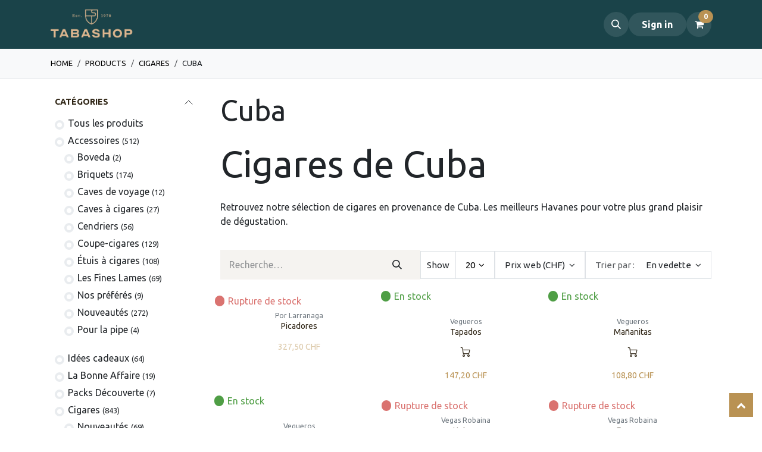

--- FILE ---
content_type: text/html; charset=utf-8
request_url: https://tabashop.ch/shop/category/cigares-cuba-480/page/7
body_size: 249218
content:
<!DOCTYPE html>
        
<html lang="fr-FR" data-website-id="1" data-main-object="product.public.category(480,)" data-add2cart-redirect="1">
    <head>
        <meta charset="utf-8"/>
        <meta http-equiv="X-UA-Compatible" content="IE=edge"/>
        <meta name="viewport" content="width=device-width, initial-scale=1"/>
        <meta name="generator" content="Odoo"/>
        <meta name="description" content="Cigares premium de Cuba, Havanes en confiance chez TABASHOP à Montreux ✅ Livraison le lendemain en Suisse"/>
            
        <meta property="og:type" content="website"/>
        <meta property="og:title" content="Cigares de Cuba | TABASHOP Montreux"/>
        <meta property="og:site_name" content="TABASHOP"/>
        <meta property="og:url" content="https://tabashop.ch/shop/category/cigares-cuba-480/page/7"/>
        <meta property="og:image" content="https://tabashop.ch/web/image/website/1/social_default_image?unique=0c9ef42"/>
        <meta property="og:description" content="Cigares premium de Cuba, Havanes en confiance chez TABASHOP à Montreux ✅ Livraison le lendemain en Suisse"/>
            
        <meta name="twitter:card" content="summary_large_image"/>
        <meta name="twitter:title" content="Cigares de Cuba | TABASHOP Montreux"/>
        <meta name="twitter:image" content="https://tabashop.ch/web/image/website/1/social_default_image?unique=0c9ef42"/>
        <meta name="twitter:description" content="Cigares premium de Cuba, Havanes en confiance chez TABASHOP à Montreux ✅ Livraison le lendemain en Suisse"/>
        
        <link rel="alternate" hreflang="zh" href="https://tabashop.ch/zh_CN/shop/category/cigares-cubains-480/page/7"/>
        <link rel="alternate" hreflang="en" href="https://tabashop.ch/en_US/shop/category/cigares-cubains-480/page/7"/>
        <link rel="alternate" hreflang="fr" href="https://tabashop.ch/shop/category/cigares-cuba-480/page/7"/>
        <link rel="alternate" hreflang="x-default" href="https://tabashop.ch/shop/category/cigares-cuba-480/page/7"/>
        <link rel="canonical" href="https://tabashop.ch/shop/category/cigares-cuba-480/page/7"/>
        
        <link rel="preconnect" href="https://fonts.gstatic.com/" crossorigin=""/>
        <title>Cigares de Cuba | TABASHOP Montreux</title>
        <link type="image/x-icon" rel="shortcut icon" href="/web/image/website/1/favicon?unique=5e7c96d"/>
        <link rel="preload" href="/web/static/src/libs/fontawesome/fonts/fontawesome-webfont.woff2?v=4.7.0" as="font" crossorigin=""/>
        <link type="text/css" rel="stylesheet" href="/web/assets/1/aa5aeb7/web.assets_frontend.min.css"/>
        <script id="web.layout.odooscript" type="text/javascript">
            var odoo = {
                csrf_token: "8f2b2c361c42ac1db32f8628ff22798492ead03do1797496331",
                debug: "",
            };
        </script>
        <script type="text/javascript">
            odoo.__session_info__ = {"is_admin": false, "is_system": false, "is_public": true, "is_internal_user": false, "is_website_user": true, "uid": null, "is_frontend": true, "profile_session": null, "profile_collectors": null, "profile_params": null, "show_effect": true, "currencies": {"5": {"symbol": "CHF", "position": "after", "digits": [69, 2]}, "7": {"symbol": "\u00a5", "position": "before", "digits": [69, 2]}, "1": {"symbol": "\u20ac", "position": "after", "digits": [69, 2]}, "2": {"symbol": "$", "position": "before", "digits": [69, 2]}}, "quick_login": true, "bundle_params": {"lang": "fr_FR", "website_id": 1}, "test_mode": false, "websocket_worker_version": "18.0-7", "translationURL": "/website/translations", "cache_hashes": {"translations": "3058633c699a2c4392bac04bd442119feab5823a"}, "geoip_country_code": null, "geoip_phone_code": null, "lang_url_code": "fr_FR"};
            if (!/(^|;\s)tz=/.test(document.cookie)) {
                const userTZ = Intl.DateTimeFormat().resolvedOptions().timeZone;
                document.cookie = `tz=${userTZ}; path=/`;
            }
        </script>
        <script type="text/javascript" defer="defer" src="/web/assets/1/a1520a2/web.assets_frontend_minimal.min.js" onerror="__odooAssetError=1"></script>
        <script type="text/javascript" defer="defer" data-src="/web/assets/1/6c6e9a7/web.assets_frontend_lazy.min.js" onerror="__odooAssetError=1"></script>
        
        
    </head>
    <body>



            <div class="modal fade" id="no-payment-method-modal" tabindex="-1" role="dialog" aria-labelledby="no-payment-method-modal-label" aria-hidden="true">
                <div class="modal-dialog" role="document">
                    <div class="modal-content">
                        <div class="modal-header">
                            <h5 class="modal-title" id="exampleModalLabel">
                              Erreur: Aucun moyen de paiement sélectionné
                          </h5>
                            <button type="button" class="close" data-dismiss="modal" aria-label="Fermer">
                                <span class="fa fa-close"></span>
                            </button>
                        </div>
                        <div class="modal-body">
                            <p>
                              Veuillez choisir un moyen de paiement.
                          </p>
                        </div>
                        <div class="modal-footer">
                            <button type="button" class="btn btn-primary" data-dismiss="modal">Ok</button>
                        </div>
                    </div>
                </div>
            </div>
        <div id="wrapwrap" class=" as_shop_page    ">
            <a class="o_skip_to_content btn btn-primary rounded-0 visually-hidden-focusable position-absolute start-0" href="#wrap">Se rendre au contenu</a>
            <div class="header-mobile-bottom d-lg-none">
                <ul class="h-mob-list">
                    <li class="as-mob-home hm-icon-item">
                        <a class="hm-icon" href="/">
                          <i class="asi asi-home"></i>
                        </a>
                    </li>
                    <li class="as-mob-shop hm-icon-item">
                        <a class="hm-icon" href="/shop">
                          <i class="asi asi-grid"></i>
                        </a>
                    </li>
                    <li class="as-mob-search hm-icon-item">
                        <button class="hm-icon" type="button" data-bs-toggle="offcanvas" data-bs-target="#as_mob_search_modal" aria-controls="as_mob_search_modal">
                          <i class="asi asi-search"></i>
                        </button>
                    </li>
                    <li class="as-mob-order hm-icon-item">
                        <a class="hm-icon" href="/my/orders">
                          <i class="asi asi-box"></i>
                        </a>
                    </li>
                </ul>
            </div>
                <header id="top" data-anchor="true" data-name="Header" data-extra-items-toggle-aria-label="Bouton d&#39;éléments supplémentaires" class="  " style=" ">
                    
    <nav data-name="Navbar" aria-label="Main" class="navbar navbar-expand-lg navbar-light o_colored_level o_cc o_header_force_no_radius d-none d-lg-block p-0 shadow-sm ">
        

            <div id="o_main_nav" class="o_main_nav">
                <div aria-label="Haut" class="container d-flex align-items-center justify-content-between py-3">
                    
    <style type="text/css">
            header .navbar-brand.logo img {
                height: 50px !important;
            }
        </style>
        <a data-name="Navbar Logo" href="/" class="navbar-brand logo me-4">
            
            <span role="img" aria-label="Logo of TABASHOP" title="TABASHOP"><img src="/web/image/website/1/logo/TABASHOP?unique=5e7c96d" class="img img-fluid" width="95" height="40" alt="TABASHOP" loading="lazy"/></span>
        </a>
    
                    
    <ul role="menu" id="top_menu" class="nav navbar-nav top_menu o_menu_loading pe-2">
        

                        
    <li class="nav-item dropdown position-static">
                <a data-bs-toggle="dropdown" href="#" class="nav-link dropdown-toggle o_mega_menu_toggle  " style="background-color:;color: !important" data-bs-display="static">
                    <span>Boutique en ligne</span>
                </a>
                    <div data-name="Mega Menu" class="dropdown-menu o_mega_menu "><section class="s_mega_menu_odoo_menu pt16 o_colored_level o_cc o_cc1" style="background-image: none;">
        <div class="container">
            <div class="row">
                <div class="col-md-6 col-lg pt16 pb24 o_colored_level" data-original-title="" title="" aria-describedby="tooltip280260">
                    <h4 class="text-uppercase h5 font-weight-bold mt-0">BIENVENUE !<br></h4>
                    <div class="s_hr text-left pt4 pb16 text-o-color-2" data-name="Separator" data-original-title="" title="" aria-describedby="tooltip830131">
                        <hr class="w-100 mx-auto" style="border-top-width: 2px; border-top-style: solid; border-top-color: rgb(181, 165, 214) !important;">
                    </div>
                    <nav class="nav flex-column">
                        <a href="/shop" class="nav-link px-0" data-name="Menu Item" data-original-title="" title=""><strong data-original-title="" title="" aria-describedby="tooltip646788"><font style="color: rgb(181, 165, 214);">Tous les articles</font></strong><br></a><a href="/cadeau-davidoff-2024" class="nav-link px-0" data-name="Menu Item" data-original-title="" title=""><strong data-original-title="" title="" aria-describedby="tooltip344868"><font data-original-title="" title="" aria-describedby="tooltip950264" class="text-600">​Cadeau Davidoff</font></strong><br></a><a href="/shop/category/idees-cadeaux-683" class="nav-link px-0" data-name="Menu Item" data-original-title="" title=""><strong data-original-title="" title="" aria-describedby="tooltip344868"><font data-original-title="" title="" aria-describedby="tooltip950264" class="text-600">​Idées Cadeaux</font></strong><br></a><a href="/shop/category/la-bonne-affaire-703" class="nav-link px-0" data-name="Menu Item" data-original-title="" title=""><strong><font class="text-600" data-original-title="" title="" aria-describedby="tooltip179456">La Bonne Affaire</font></strong><br></a><a href="/shop/category/packs-decouverte-717" class="nav-link px-0" data-name="Menu Item" data-original-title="" title="" aria-describedby="popover663043"><strong data-original-title="" title="" aria-describedby="tooltip679204"><font class="text-600">Packs Découverte</font></strong><br></a><strong data-original-title="" title="" aria-describedby="tooltip978567"><br></strong><strong data-original-title="" title="" aria-describedby="tooltip646788"><br></strong>
                    </nav>
                </div><div class="col-md-6 col-lg pt16 pb24 o_colored_level" data-original-title="" title="" aria-describedby="tooltip139832">
                    <h4 class="text-uppercase h5 font-weight-bold mt-0">CIGARES<br></h4>
                    <div class="s_hr text-left pt4 pb16 text-o-color-3" data-name="Separator" data-original-title="" title="" aria-describedby="tooltip363732">
                        <hr class="w-100 mx-auto" style="border-top-width: 2px; border-top-style: solid; border-top-color: rgb(207, 180, 137) !important;">
                    </div>
                    <nav class="nav flex-column">
                        <a href="/shop/category/cigares-439" class="nav-link px-0" data-name="Menu Item" data-original-title="" title=""><strong data-original-title="" title="" aria-describedby="tooltip388264"><font style="color: rgb(207, 180, 137);">Tous les cigares</font></strong></a><a href="/shop/category/cigares-nouveautes-484" class="nav-link px-0" data-name="Menu Item" data-original-title="" title=""><strong data-original-title="" title="" aria-describedby="tooltip650463">Nouveautés</strong></a>
                        <a href="/shop/category/cigares-cuba-480" class="nav-link px-0" data-name="Menu Item" data-original-title="" title="">Cigares de Cuba<br></a>
                        <a href="/shop/category/cigares-honduras-482" class="nav-link px-0" data-name="Menu Item" data-original-title="" title="">Cigares du Honduras</a>
                        <a href="/shop/category/cigares-nicaragua-483" class="nav-link px-0" data-name="Menu Item" data-original-title="" title="">Cigares du Nicaragua</a><a href="/shop/category/cigares-republique-dominicaine-481" class="nav-link px-0" data-name="Menu Item" data-original-title="" title="">Cigares de Rép. dominicaine</a><a href="/shop/category/cigares-rare-vintage-536" class="nav-link px-0" data-name="Menu Item" data-original-title="" title="">Vintage &amp; col</a><a href="/shop/category/cigares-premium-cigars-with-distinction-738" class="nav-link px-0" data-name="Menu Item" data-original-title="" title="" aria-describedby="popover666989">Cigares avec distinction</a></nav></div><div class="col-md-6 col-lg pt16 pb24 o_colored_level" data-original-title="" title="" aria-describedby="tooltip265703"><h4 class="text-uppercase h5 font-weight-bold mt-0">ACCESSOIRES</h4>
                    <div class="s_hr text-left pt4 pb16 text-o-color-1" data-name="Separator">
                        <hr class="w-100 mx-auto" style="border-top-width: 2px; border-top-style: solid; border-top-color: rgb(156, 198, 239) !important;">
                    </div>
                    <nav class="nav flex-column">
                        <a href="/shop/category/accessoires-438" class="nav-link px-0" data-name="Menu Item" data-original-title="" title=""><strong data-original-title="" title="" aria-describedby="tooltip419116"><font style="color: rgb(156, 198, 239);">Tous les accessoires</font></strong></a>
                        <a href="/shop/category/accessoires-nouveautes-691" class="nav-link px-0" data-name="Menu Item" data-original-title="" title="" aria-describedby="popover230878"><strong data-original-title="" title="" aria-describedby="tooltip486568">Nouveautés</strong></a><a href="/shop/category/accessoires-briquets-495" class="nav-link px-0" data-name="Menu Item" data-original-title="" title="">Briquets</a>
                        <a href="/shop/category/accessoires-caves-a-cigares-477" class="nav-link px-0" data-name="Menu Item" data-original-title="" title="">Caves à cigares</a><a href="/shop/category/accessoires-caves-de-voyage-300" class="nav-link px-0" data-name="Menu Item" data-original-title="" title="">Caves à cigares de voyage</a><a href="/shop/category/accessoires-cendriers-478" class="nav-link px-0" data-name="Menu Item" data-original-title="" title="">Cendriers</a><a href="/shop/category/accessoires-coupes-cigares-279" class="nav-link px-0" data-name="Menu Item" data-original-title="" title="" aria-describedby="popover818961">Coupe-cigares</a><a href="/shop/category/accessoires-etuis-a-cigares-479" class="nav-link px-0" data-name="Menu Item" data-original-title="" title="">Étuis à cigares</a>
                    </nav>
                </div>
                <div class="col-md-6 col-lg pt16 pb24 o_colored_level" data-original-title="" title="" aria-describedby="tooltip568877">
                    <h4 class="o_default_snippet_text text-uppercase h5 font-weight-bold mt-0">PIPE</h4>
                    <div class="s_hr text-left pt4 pb16 text-o-color-5" data-name="Separator" data-original-title="" title="" aria-describedby="tooltip410112">
                        <hr class="w-100 mx-auto" style="border-top-width: 2px; border-top-style: solid; border-top-color: rgb(231, 156, 156) !important;">
                    </div>
                    <nav class="nav flex-column">
                        <a href="/univers-de-la-pipe" class="nav-link px-0" data-name="Menu Item" data-original-title="" title=""><strong data-original-title="" title="" aria-describedby="tooltip653241"><font style="color: rgb(231, 156, 156);">L'univers de la pipe</font></strong><br></a><a href="/shop/category/accessoires-pour-la-pipe-543" class="nav-link px-0" data-name="Menu Item" data-original-title="" title="" aria-describedby="popover766755">Accessoires pour la pipe<br></a>
                        <a href="/shop/category/tabac-a-pipe-284" class="nav-link px-0" data-name="Menu Item" data-original-title="" title="">Tabac à pipe</a>
                    </nav>
                </div>
            </div>
        </div>
    </section></div>

            </li>
    <li role="presentation" class="nav-item ">
                <a role="menuitem" href="/gravure" style="background-color:;color: !important" class="nav-link ">
                    <span>Gravure sur Cigares</span>
                </a>
            </li>
    <li class="nav-item dropdown ">
                <a data-bs-toggle="dropdown" href="#" class="nav-link dropdown-toggle   " style="background-color:;color: !important">
                    <span>Événements</span>
                </a>
                    <ul role="menu" class="dropdown-menu ">
    <li role="presentation" class=" ">
                <a role="menuitem" href="/event?date=all" style="background-color:;color: !important" class="dropdown-item ">
                    <span>Événements</span>
                </a>
            </li>
    <li role="presentation" class=" ">
                <a role="menuitem" href="/tabashop-academy" style="background-color:;color: !important" class="dropdown-item ">
                    <span>Académie</span>
                </a>
            </li>
                    </ul>

            </li>
    <li role="presentation" class="nav-item ">
                <a role="menuitem" href="/blog" style="background-color:;color: !important" class="nav-link ">
                    <span>Blog</span>
                </a>
            </li>
    <li role="presentation" class="nav-item ">
                <a role="menuitem" href="/about" style="background-color:;color: !important" class="nav-link ">
                    <span>À propos</span>
                </a>
            </li>
    <li role="presentation" class="nav-item ">
                <a role="menuitem" href="/contact" style="background-color:;color: !important" class="nav-link ">
                    <span>Contact</span>
                </a>
            </li>
    <li role="presentation" class="nav-item ">
                <a role="menuitem" href="/shop" style="background-color:;color: !important" class="nav-link active">
                    <span>Boutique</span>
                </a>
            </li>
                    
    </ul>
                    <ul class="o_header_sales_one_right_col navbar-nav align-items-center gap-1 flex-grow-1 justify-content-end">
                        
                        
                        
        <li class="">
                <div class="modal fade css_editable_mode_hidden" id="o_search_modal" aria-hidden="true" tabindex="-1">
                    <div class="modal-dialog modal-lg pt-5">
                        <div class="modal-content mt-5">
    <form method="get" class="o_searchbar_form s_searchbar_input " action="/website/search" data-snippet="s_searchbar_input">
            <div role="search" class="input-group input-group-lg">
        <input type="search" name="search" class="search-query form-control oe_search_box border border-end-0 p-3 border-0 bg-light" placeholder="Recherche…" value="" data-search-type="all" data-limit="5" data-display-image="true" data-display-description="true" data-display-extra-link="true" data-display-detail="true" data-order-by="name asc"/>
        <button type="submit" aria-label="Rechercher" title="Rechercher" class="btn oe_search_button border border-start-0 px-4 bg-o-color-4">
            <i class="oi oi-search"></i>
        </button>
    </div>

            <input name="order" type="hidden" class="o_search_order_by oe_unremovable" value="name asc"/>
            
    
        </form>
                        </div>
                    </div>
                </div>
                <a data-bs-target="#o_search_modal" data-bs-toggle="modal" role="button" title="Rechercher" href="#" class="btn rounded-circle p-1 lh-1 o_navlink_background text-reset o_not_editable">
                    <i class="oi oi-search fa-stack lh-lg"></i>
                </a>
        </li>
                        <li class=" o_no_autohide_item">
                <a href="/web/login" class="btn rounded-circle text-reset fw-bold o_navlink_background ">Sign in</a>
            </li>
                        
        
            <li class=" divider d-none"></li> 
            <li class="o_wsale_my_cart  ">
                <a href="/shop/cart" aria-label="Panier eCommerce" class="btn position-relative rounded-circle p-1 text-reset o_navlink_background as_mini_cart">
                    <div class="">
                        <i class="fa fa-shopping-cart fa-stack"></i>
                        <sup class="my_cart_quantity badge bg-primary position-absolute top-0 end-0 mt-n1 me-n1 rounded-pill" data-order-id="">0</sup>
                    </div>
                </a>
            </li>
        
        
            <li class="o_wsale_my_wish d-none  o_wsale_my_wish_hide_empty">
                <a href="/shop/wishlist" class="btn position-relative rounded-circle p-1 text-reset o_navlink_background">
                    <div class="">
                        <i class="fa fa-1x fa-heart fa-stack"></i>
                        <sup class="my_wish_quantity o_animate_blink badge bg-primary position-absolute top-0 end-0 mt-n1 me-n1 rounded-pill">0</sup>
                    </div>
                </a>
            </li>
        
        
        
                        
                    </ul>
                </div>
            </div>
        
    </nav>
    <nav data-name="Navbar" aria-label="Mobile" class="navbar None navbar-light o_colored_level o_cc o_header_mobile d-block d-lg-none shadow-sm as-mobile-header o_header_force_no_radius">
        

                <div id="o_main_nav" class="container flex-nowrap">

                    <ul class="o_header_mobile_buttons_wrap as-mob-header-wrap navbar-nav flex-row align-items-center gap-2 mb-0">
                        <li class="as-mob-toggle">
                            <button class="btn hm-icon o_not_editable p-0" type="button" data-bs-toggle="offcanvas" data-bs-target="#top_menu_collapse_mobile" aria-controls="top_menu_collapse_mobile" aria-expanded="false" aria-label="Toggle navigation">
                                <span class="navbar-toggler-icon"></span>
                            </button>
                        </li>
                        <li class="as-mob-logo">
                            
    <style type="text/css">
            header .navbar-brand.logo img {
                height: 50px !important;
            }
        </style>
        <a data-name="Navbar Logo" href="/" class="navbar-brand logo ">
            
            <span role="img" aria-label="Logo of TABASHOP" title="TABASHOP"><img src="/web/image/website/1/logo/TABASHOP?unique=5e7c96d" class="img img-fluid" width="95" height="40" alt="TABASHOP" loading="lazy"/></span>
        </a>
    
                        </li>
                        
        
            <li class=" divider d-none"></li> 
            <li class="o_wsale_my_cart  ">
                <a href="/shop/cart" aria-label="Panier eCommerce" class="o_navlink_background hm-icon-item as-h-bag as_mini_cart">
                    <div class="hm-icon">
                        <i class="fa fa-shopping-cart fa-stack"></i>
                        <sup class="my_cart_quantity badge bg-primary h-sup" data-order-id="">0</sup>
                    </div>
                </a>
            </li>
        
                    </ul>
                    <div class="offcanvas offcanvas-end as-mob-search-offcanvas" tabindex="-1" id="as_mob_search_modal" aria-labelledby="as_mob_search_modalLabel">
                        <div class="offcanvas-header">
                            <h5 class="offcanvas-title" id="as_mob_search_modalLabel">Search our site</h5>
                            <button type="button" class="btn-close" data-bs-dismiss="offcanvas" aria-label="Close"></button>
                        </div>
                        <div class="offcanvas-body">
                            <ul class="as-mob-search-ul">
        <li class="">
    <form method="get" class="o_searchbar_form s_searchbar_input " action="/website/search" data-snippet="s_searchbar_input">
            <div role="search" class="input-group ">
        <input type="search" name="search" class="search-query form-control oe_search_box text-bg-light border-0 bg-light" placeholder="Recherche…" value="Davidoff" data-search-type="all" data-limit="0" data-display-image="true" data-display-description="true" data-display-extra-link="true" data-display-detail="true" data-order-by="name asc"/>
        <button type="submit" aria-label="Rechercher" title="Rechercher" class="btn oe_search_button bg-o-color-3">
            <i class="oi oi-search"></i>
            <span class="oe_search_found">
                <small>(0 trouvés)</small>
            </span>
        </button>
    </div>

            <input name="order" type="hidden" class="o_search_order_by oe_unremovable" value="name asc"/>
            
    
        </form>
        </li>
                            </ul>
                        </div>
                    </div>
                    

                    <div id="top_menu_collapse_mobile" class="offcanvas offcanvas-start o_navbar_mobile">
                        <div class="offcanvas-header o_not_editable">
                            <div class="offcanvas-header-overlay"></div>
                            <ul class="as-mob-user">
                                <li class=" o_no_autohide_item">
                <a href="/web/login" class="as-mob-user-link ">Sign in</a>
            </li>
                                
        
        
                            </ul>
                            <ul class="as-mob-extra">
                                
        
            <li class="o_wsale_my_wish d-none nav-item o_wsale_my_wish_hide_empty">
                <a href="/shop/wishlist" class="nav-link as-h-x-link">
                    <div class="position-relative">
                        <i class="fa fa-1x fa-heart fa-stack"></i>
                        <sup class="my_wish_quantity o_animate_blink badge bg-primary position-absolute top-0 end-0 mt-n1 me-n1 rounded-pill">0</sup>
                    </div>
                    <span class="">Liste de souhaits</span>
                </a>
            </li>
        
                                
                            </ul>
                            <button type="button" class="btn-close" data-bs-dismiss="offcanvas" aria-label="Close">
                                <i class="asi asi-x"></i>
                            </button>
                        </div>
                        <div class="offcanvas-body">
                            <ul class="navbar-nav">
                                
    <ul role="menu" id="top_menu" class="nav navbar-nav top_menu  ">
        

                                    
    <li class="nav-item dropdown position-static">
                <a data-bs-toggle="dropdown" href="#" class="nav-link dropdown-toggle o_mega_menu_toggle  d-flex justify-content-between align-items-center" style="background-color:;color: !important" data-bs-display="static">
                    <span>Boutique en ligne</span>
                </a>
                    <div data-name="Mega Menu" class="dropdown-menu o_mega_menu "><section class="s_mega_menu_odoo_menu pt16 o_colored_level o_cc o_cc1" style="background-image: none;">
        <div class="container">
            <div class="row">
                <div class="col-md-6 col-lg pt16 pb24 o_colored_level" data-original-title="" title="" aria-describedby="tooltip280260">
                    <h4 class="text-uppercase h5 font-weight-bold mt-0">BIENVENUE !<br></h4>
                    <div class="s_hr text-left pt4 pb16 text-o-color-2" data-name="Separator" data-original-title="" title="" aria-describedby="tooltip830131">
                        <hr class="w-100 mx-auto" style="border-top-width: 2px; border-top-style: solid; border-top-color: rgb(181, 165, 214) !important;">
                    </div>
                    <nav class="nav flex-column">
                        <a href="/shop" class="nav-link px-0" data-name="Menu Item" data-original-title="" title=""><strong data-original-title="" title="" aria-describedby="tooltip646788"><font style="color: rgb(181, 165, 214);">Tous les articles</font></strong><br></a><a href="/cadeau-davidoff-2024" class="nav-link px-0" data-name="Menu Item" data-original-title="" title=""><strong data-original-title="" title="" aria-describedby="tooltip344868"><font data-original-title="" title="" aria-describedby="tooltip950264" class="text-600">​Cadeau Davidoff</font></strong><br></a><a href="/shop/category/idees-cadeaux-683" class="nav-link px-0" data-name="Menu Item" data-original-title="" title=""><strong data-original-title="" title="" aria-describedby="tooltip344868"><font data-original-title="" title="" aria-describedby="tooltip950264" class="text-600">​Idées Cadeaux</font></strong><br></a><a href="/shop/category/la-bonne-affaire-703" class="nav-link px-0" data-name="Menu Item" data-original-title="" title=""><strong><font class="text-600" data-original-title="" title="" aria-describedby="tooltip179456">La Bonne Affaire</font></strong><br></a><a href="/shop/category/packs-decouverte-717" class="nav-link px-0" data-name="Menu Item" data-original-title="" title="" aria-describedby="popover663043"><strong data-original-title="" title="" aria-describedby="tooltip679204"><font class="text-600">Packs Découverte</font></strong><br></a><strong data-original-title="" title="" aria-describedby="tooltip978567"><br></strong><strong data-original-title="" title="" aria-describedby="tooltip646788"><br></strong>
                    </nav>
                </div><div class="col-md-6 col-lg pt16 pb24 o_colored_level" data-original-title="" title="" aria-describedby="tooltip139832">
                    <h4 class="text-uppercase h5 font-weight-bold mt-0">CIGARES<br></h4>
                    <div class="s_hr text-left pt4 pb16 text-o-color-3" data-name="Separator" data-original-title="" title="" aria-describedby="tooltip363732">
                        <hr class="w-100 mx-auto" style="border-top-width: 2px; border-top-style: solid; border-top-color: rgb(207, 180, 137) !important;">
                    </div>
                    <nav class="nav flex-column">
                        <a href="/shop/category/cigares-439" class="nav-link px-0" data-name="Menu Item" data-original-title="" title=""><strong data-original-title="" title="" aria-describedby="tooltip388264"><font style="color: rgb(207, 180, 137);">Tous les cigares</font></strong></a><a href="/shop/category/cigares-nouveautes-484" class="nav-link px-0" data-name="Menu Item" data-original-title="" title=""><strong data-original-title="" title="" aria-describedby="tooltip650463">Nouveautés</strong></a>
                        <a href="/shop/category/cigares-cuba-480" class="nav-link px-0" data-name="Menu Item" data-original-title="" title="">Cigares de Cuba<br></a>
                        <a href="/shop/category/cigares-honduras-482" class="nav-link px-0" data-name="Menu Item" data-original-title="" title="">Cigares du Honduras</a>
                        <a href="/shop/category/cigares-nicaragua-483" class="nav-link px-0" data-name="Menu Item" data-original-title="" title="">Cigares du Nicaragua</a><a href="/shop/category/cigares-republique-dominicaine-481" class="nav-link px-0" data-name="Menu Item" data-original-title="" title="">Cigares de Rép. dominicaine</a><a href="/shop/category/cigares-rare-vintage-536" class="nav-link px-0" data-name="Menu Item" data-original-title="" title="">Vintage &amp; col</a><a href="/shop/category/cigares-premium-cigars-with-distinction-738" class="nav-link px-0" data-name="Menu Item" data-original-title="" title="" aria-describedby="popover666989">Cigares avec distinction</a></nav></div><div class="col-md-6 col-lg pt16 pb24 o_colored_level" data-original-title="" title="" aria-describedby="tooltip265703"><h4 class="text-uppercase h5 font-weight-bold mt-0">ACCESSOIRES</h4>
                    <div class="s_hr text-left pt4 pb16 text-o-color-1" data-name="Separator">
                        <hr class="w-100 mx-auto" style="border-top-width: 2px; border-top-style: solid; border-top-color: rgb(156, 198, 239) !important;">
                    </div>
                    <nav class="nav flex-column">
                        <a href="/shop/category/accessoires-438" class="nav-link px-0" data-name="Menu Item" data-original-title="" title=""><strong data-original-title="" title="" aria-describedby="tooltip419116"><font style="color: rgb(156, 198, 239);">Tous les accessoires</font></strong></a>
                        <a href="/shop/category/accessoires-nouveautes-691" class="nav-link px-0" data-name="Menu Item" data-original-title="" title="" aria-describedby="popover230878"><strong data-original-title="" title="" aria-describedby="tooltip486568">Nouveautés</strong></a><a href="/shop/category/accessoires-briquets-495" class="nav-link px-0" data-name="Menu Item" data-original-title="" title="">Briquets</a>
                        <a href="/shop/category/accessoires-caves-a-cigares-477" class="nav-link px-0" data-name="Menu Item" data-original-title="" title="">Caves à cigares</a><a href="/shop/category/accessoires-caves-de-voyage-300" class="nav-link px-0" data-name="Menu Item" data-original-title="" title="">Caves à cigares de voyage</a><a href="/shop/category/accessoires-cendriers-478" class="nav-link px-0" data-name="Menu Item" data-original-title="" title="">Cendriers</a><a href="/shop/category/accessoires-coupes-cigares-279" class="nav-link px-0" data-name="Menu Item" data-original-title="" title="" aria-describedby="popover818961">Coupe-cigares</a><a href="/shop/category/accessoires-etuis-a-cigares-479" class="nav-link px-0" data-name="Menu Item" data-original-title="" title="">Étuis à cigares</a>
                    </nav>
                </div>
                <div class="col-md-6 col-lg pt16 pb24 o_colored_level" data-original-title="" title="" aria-describedby="tooltip568877">
                    <h4 class="o_default_snippet_text text-uppercase h5 font-weight-bold mt-0">PIPE</h4>
                    <div class="s_hr text-left pt4 pb16 text-o-color-5" data-name="Separator" data-original-title="" title="" aria-describedby="tooltip410112">
                        <hr class="w-100 mx-auto" style="border-top-width: 2px; border-top-style: solid; border-top-color: rgb(231, 156, 156) !important;">
                    </div>
                    <nav class="nav flex-column">
                        <a href="/univers-de-la-pipe" class="nav-link px-0" data-name="Menu Item" data-original-title="" title=""><strong data-original-title="" title="" aria-describedby="tooltip653241"><font style="color: rgb(231, 156, 156);">L'univers de la pipe</font></strong><br></a><a href="/shop/category/accessoires-pour-la-pipe-543" class="nav-link px-0" data-name="Menu Item" data-original-title="" title="" aria-describedby="popover766755">Accessoires pour la pipe<br></a>
                        <a href="/shop/category/tabac-a-pipe-284" class="nav-link px-0" data-name="Menu Item" data-original-title="" title="">Tabac à pipe</a>
                    </nav>
                </div>
            </div>
        </div>
    </section></div>

            </li>
    <li role="presentation" class="nav-item ">
                <a role="menuitem" href="/gravure" style="background-color:;color: !important" class="nav-link ">
                    <span>Gravure sur Cigares</span>
                </a>
            </li>
    <li class="nav-item dropdown ">
                <a data-bs-toggle="dropdown" href="#" class="nav-link dropdown-toggle   d-flex justify-content-between align-items-center" style="background-color:;color: !important">
                    <span>Événements</span>
                </a>
                    <ul role="menu" class="dropdown-menu position-relative rounded-0 o_dropdown_without_offset">
    <li role="presentation" class=" ">
                <a role="menuitem" href="/event?date=all" style="background-color:;color: !important" class="dropdown-item ">
                    <span>Événements</span>
                </a>
            </li>
    <li role="presentation" class=" ">
                <a role="menuitem" href="/tabashop-academy" style="background-color:;color: !important" class="dropdown-item ">
                    <span>Académie</span>
                </a>
            </li>
                    </ul>

            </li>
    <li role="presentation" class="nav-item ">
                <a role="menuitem" href="/blog" style="background-color:;color: !important" class="nav-link ">
                    <span>Blog</span>
                </a>
            </li>
    <li role="presentation" class="nav-item ">
                <a role="menuitem" href="/about" style="background-color:;color: !important" class="nav-link ">
                    <span>À propos</span>
                </a>
            </li>
    <li role="presentation" class="nav-item ">
                <a role="menuitem" href="/contact" style="background-color:;color: !important" class="nav-link ">
                    <span>Contact</span>
                </a>
            </li>
    <li role="presentation" class="nav-item ">
                <a role="menuitem" href="/shop" style="background-color:;color: !important" class="nav-link active">
                    <span>Boutique</span>
                </a>
            </li>
                                
    </ul>
                                
                            </ul>
                            <ul class="as-mob-bottom-link">
                                
                                
                            </ul>
                        </div>
                    </div>
                </div>
            
    </nav>
    
        <div class="as-advance-header">
        </div>
        </header>
                <main>
                    

            

            





            <div id="wrap" class="js_sale o_wsale_products_page">
                <div class="oe_structure" id="oe_structure_website_sale_products_1">
      
    </div>
            <div class="shop-breadcrumbs">
                <div class="container">
                    <ol class="breadcrumb ">
                        <li class="breadcrumb-item">
                            <a href="/">Home</a>
                        </li>
                        <li class="breadcrumb-item">
                            <a href="/shop">Products</a>
                        </li>
                            <li class="breadcrumb-item">
                                <a href="/shop/category/cigares-439">​​​Cigares</a>
                            </li>
                            <li class="breadcrumb-item">
                                <span class="d-inline-block">Cuba</span>
                            </li>
                    </ol>
                </div>
            </div>
  <div class="container oe_website_sale pt-2">
                    <div class="row o_wsale_products_main_row align-items-start flex-nowrap">
                        <aside id="products_grid_before" class="d-none d-lg-block position-sticky col-3 px-3 clearfix">
                            <div class="o_wsale_products_grid_before_rail vh-100 ms-n2 mt-n2 pt-2 p-lg-2 pb-lg-5 ps-2 overflow-y-scroll">
                                <div class="products_categories accordion accordion-flush">
        
        <div class="accordion-item nav-item as-shop-accordion-item">
            <h6 class="o_categories_collapse_title  accordion-header"><button class="accordion-button px-0 bg-transparent shadow-none" type="button" data-bs-toggle="collapse" aria-expanded="true" data-bs-target="#o_wsale_categories" aria-controls="o_wsale_categories">
                <b>Catégories</b>
            </button>
        </h6>
            <div name="wsale_products_categories_list" class="wsale_products_categories_list accordion-collapse collapse show" id="o_wsale_categories">
                <ul class="nav d-flex flex-column mb-3">
                    <li class="nav-item mb-1">
                        <a href="/shop" class=" p-0">
                            Tous les produits
                        </a>
                    </li>
        <li class="nav-item mb-1">
        <a href="/shop/category/accessoires-438" class=" p-0">​​​​​​​​​​Accessoires</a>
                <span class="as-attr-count">(512)</span>
            <ul class="nav flex-column nav-hierarchy mt-1 ps-3">
        <li class="nav-item mb-1">
        <a href="/shop/category/accessoires-boveda-287" class=" p-0">Boveda</a>
                <span class="as-attr-count">(2)</span>
        </li>
        <li class="nav-item mb-1">
        <a href="/shop/category/accessoires-briquets-495" class=" p-0">​​​​Briquets</a>
                <span class="as-attr-count">(174)</span>
        </li>
        <li class="nav-item mb-1">
        <a href="/shop/category/accessoires-caves-de-voyage-300" class=" p-0">Caves de voyage</a>
                <span class="as-attr-count">(12)</span>
        </li>
        <li class="nav-item mb-1">
        <a href="/shop/category/accessoires-caves-a-cigares-477" class=" p-0">Caves à cigares</a>
                <span class="as-attr-count">(27)</span>
        </li>
        <li class="nav-item mb-1">
        <a href="/shop/category/accessoires-cendriers-478" class=" p-0">Cendriers</a>
                <span class="as-attr-count">(56)</span>
        </li>
        <li class="nav-item mb-1">
        <a href="/shop/category/accessoires-coupe-cigares-279" class=" p-0">Coupe-cigares</a>
                <span class="as-attr-count">(129)</span>
        </li>
        <li class="nav-item mb-1">
        <a href="/shop/category/accessoires-etuis-a-cigares-479" class=" p-0">​Étuis à cigares</a>
                <span class="as-attr-count">(108)</span>
        </li>
        <li class="nav-item mb-1">
        <a href="/shop/category/accessoires-les-fines-lames-675" class=" p-0">Les Fines Lames</a>
                <span class="as-attr-count">(69)</span>
        </li>
        <li class="nav-item mb-1">
        <a href="/shop/category/accessoires-nos-preferes-678" class=" p-0">Nos préférés</a>
                <span class="as-attr-count">(9)</span>
        </li>
        <li class="nav-item mb-1">
        <a href="/shop/category/accessoires-nouveautes-691" class=" p-0">Nouveautés</a>
                <span class="as-attr-count">(272)</span>
        </li>
        <li class="nav-item mb-1">
        <a href="/shop/category/accessoires-pour-la-pipe-543" class=" p-0">Pour la pipe</a>
                <span class="as-attr-count">(4)</span>
        </li>
            </ul>
        </li>
        <li class="nav-item mb-1">
        <a href="/shop/category/idees-cadeaux-683" class=" p-0">Idées cadeaux</a>
                <span class="as-attr-count">(64)</span>
        </li>
        <li class="nav-item mb-1">
        <a href="/shop/category/la-bonne-affaire-703" class=" p-0">La Bonne Affaire</a>
                <span class="as-attr-count">(19)</span>
        </li>
        <li class="nav-item mb-1">
        <a href="/shop/category/packs-decouverte-717" class=" p-0">Packs Découverte</a>
                <span class="as-attr-count">(7)</span>
        </li>
        <li class="nav-item mb-1">
        <a href="/shop/category/cigares-439" class=" p-0">​​​Cigares</a>
                <span class="as-attr-count">(843)</span>
            <ul class="nav flex-column nav-hierarchy mt-1 ps-3">
        <li class="nav-item mb-1">
        <a href="/shop/category/cigares-nouveautes-484" class=" p-0">​Nouveautés</a>
                <span class="as-attr-count">(69)</span>
        </li>
        <li class="nav-item mb-1">
        <a href="/shop/category/cigares-cigares-avec-distinction-738" class=" p-0">Cigares avec Distinction</a>
                <span class="as-attr-count">(26)</span>
        </li>
        <li class="nav-item mb-1">
        <a href="/shop/category/cigares-vintage-collector-536" class=" p-0">Vintage &amp; Collector</a>
                <span class="as-attr-count">(92)</span>
        </li>
        <li class="nav-item mb-1">
        <a href="/shop/category/cigares-cuba-480" class="text-decoration-underline p-0">Cuba</a>
                <span class="as-attr-count">(237)</span>
            <ul class="nav flex-column nav-hierarchy mt-1 ps-3">
        <li class="nav-item mb-1">
        <a href="/shop/category/cigares-cuba-bolivar-490" class=" p-0">​Bolivar</a>
                <span class="as-attr-count">(6)</span>
        </li>
        <li class="nav-item mb-1">
        <a href="/shop/category/cigares-cuba-cohiba-491" class=" p-0">Cohiba</a>
                <span class="as-attr-count">(29)</span>
        </li>
        <li class="nav-item mb-1">
        <a href="/shop/category/cigares-cuba-cuaba-317" class=" p-0">Cuaba</a>
                <span class="as-attr-count">(5)</span>
        </li>
        <li class="nav-item mb-1">
        <a href="/shop/category/cigares-cuba-diplomaticos-346" class=" p-0">Diplomáticos</a>
                <span class="as-attr-count">(2)</span>
        </li>
        <li class="nav-item mb-1">
        <a href="/shop/category/cigares-cuba-el-rey-del-mundo-206" class=" p-0">El Rey Del Mundo</a>
                <span class="as-attr-count">(2)</span>
        </li>
        <li class="nav-item mb-1">
        <a href="/shop/category/cigares-cuba-fonseca-697" class=" p-0">Fonseca</a>
                <span class="as-attr-count">(2)</span>
        </li>
        <li class="nav-item mb-1">
        <a href="/shop/category/cigares-cuba-guantanamera-207" class=" p-0">Guantanamera</a>
                <span class="as-attr-count">(4)</span>
        </li>
        <li class="nav-item mb-1">
        <a href="/shop/category/cigares-cuba-h-upmann-208" class=" p-0">H. Upmann</a>
                <span class="as-attr-count">(14)</span>
        </li>
        <li class="nav-item mb-1">
        <a href="/shop/category/cigares-cuba-hoyo-de-monterrey-209" class=" p-0">Hoyo de Monterrey</a>
                <span class="as-attr-count">(16)</span>
        </li>
        <li class="nav-item mb-1">
        <a href="/shop/category/cigares-cuba-jose-l-piedra-210" class=" p-0">José L. Piedra</a>
                <span class="as-attr-count">(6)</span>
        </li>
        <li class="nav-item mb-1">
        <a href="/shop/category/cigares-cuba-juan-lopez-211" class=" p-0">Juan López</a>
                <span class="as-attr-count">(2)</span>
        </li>
        <li class="nav-item mb-1">
        <a href="/shop/category/cigares-cuba-la-flor-de-cano-348" class=" p-0">La Flor de Cano</a>
                <span class="as-attr-count">(2)</span>
        </li>
        <li class="nav-item mb-1">
        <a href="/shop/category/cigares-cuba-la-gloria-cubana-222" class=" p-0">La Gloria Cubana</a>
                <span class="as-attr-count">(1)</span>
        </li>
        <li class="nav-item mb-1">
        <a href="/shop/category/cigares-cuba-montecristo-212" class=" p-0">Montecristo</a>
                <span class="as-attr-count">(33)</span>
        </li>
        <li class="nav-item mb-1">
        <a href="/shop/category/cigares-cuba-partagas-213" class=" p-0">Partagas</a>
                <span class="as-attr-count">(30)</span>
        </li>
        <li class="nav-item mb-1">
        <a href="/shop/category/cigares-cuba-por-larranaga-223" class=" p-0">Por Larrañaga</a>
                <span class="as-attr-count">(4)</span>
        </li>
        <li class="nav-item mb-1">
        <a href="/shop/category/cigares-cuba-punch-214" class=" p-0">Punch</a>
                <span class="as-attr-count">(5)</span>
        </li>
        <li class="nav-item mb-1">
        <a href="/shop/category/cigares-cuba-quai-d-orsay-224" class=" p-0">Quai d&#39;Orsay</a>
                <span class="as-attr-count">(7)</span>
        </li>
        <li class="nav-item mb-1">
        <a href="/shop/category/cigares-cuba-quintero-215" class=" p-0">Quintero</a>
                <span class="as-attr-count">(5)</span>
        </li>
        <li class="nav-item mb-1">
        <a href="/shop/category/cigares-cuba-rafael-gonzalez-216" class=" p-0">Rafael González</a>
                <span class="as-attr-count">(4)</span>
        </li>
        <li class="nav-item mb-1">
        <a href="/shop/category/cigares-cuba-ramon-allones-225" class=" p-0">Ramón Allones</a>
                <span class="as-attr-count">(5)</span>
        </li>
        <li class="nav-item mb-1">
        <a href="/shop/category/cigares-cuba-romeo-y-julieta-217" class=" p-0">Romeo y Julieta</a>
                <span class="as-attr-count">(26)</span>
        </li>
        <li class="nav-item mb-1">
        <a href="/shop/category/cigares-cuba-sancho-panza-218" class=" p-0">Sancho Panza</a>
                <span class="as-attr-count">(1)</span>
        </li>
        <li class="nav-item mb-1">
        <a href="/shop/category/cigares-cuba-saint-luis-rey-694" class=" p-0">Saint Luis Rey</a>
                <span class="as-attr-count">(1)</span>
        </li>
        <li class="nav-item mb-1">
        <a href="/shop/category/cigares-cuba-san-cristobal-de-la-habana-301" class=" p-0">San Cristóbal de la Habana</a>
                <span class="as-attr-count">(4)</span>
        </li>
        <li class="nav-item mb-1">
        <a href="/shop/category/cigares-cuba-trinidad-219" class=" p-0">Trinidad</a>
                <span class="as-attr-count">(11)</span>
        </li>
        <li class="nav-item mb-1">
        <a href="/shop/category/cigares-cuba-vegas-robaina-220" class=" p-0">Vegas Robaina</a>
                <span class="as-attr-count">(2)</span>
        </li>
        <li class="nav-item mb-1">
        <a href="/shop/category/cigares-cuba-vegueros-221" class=" p-0">Vegueros</a>
                <span class="as-attr-count">(5)</span>
        </li>
            </ul>
        </li>
        <li class="nav-item mb-1">
        <a href="/shop/category/cigares-honduras-482" class=" p-0">Honduras</a>
                <span class="as-attr-count">(54)</span>
            <ul class="nav flex-column nav-hierarchy mt-1 ps-3">
        <li class="nav-item mb-1">
        <a href="/shop/category/cigares-honduras-camacho-493" class=" p-0">Camacho</a>
                <span class="as-attr-count">(4)</span>
        </li>
        <li class="nav-item mb-1">
        <a href="/shop/category/cigares-honduras-cavalier-geneve-307" class=" p-0">Cavalier Genève</a>
                <span class="as-attr-count">(15)</span>
        </li>
        <li class="nav-item mb-1">
        <a href="/shop/category/cigares-honduras-c-l-e-cigar-company-627" class=" p-0">C.L.E. Cigar Company</a>
                <span class="as-attr-count">(0)</span>
        </li>
        <li class="nav-item mb-1">
        <a href="/shop/category/cigares-honduras-cumpay-723" class=" p-0">Cumpay</a>
                <span class="as-attr-count">(0)</span>
        </li>
        <li class="nav-item mb-1">
        <a href="/shop/category/cigares-honduras-cusano-739" class=" p-0">Cusano</a>
                <span class="as-attr-count">(2)</span>
        </li>
        <li class="nav-item mb-1">
        <a href="/shop/category/cigares-honduras-flor-de-copan-729" class=" p-0">Flor de Copan</a>
                <span class="as-attr-count">(7)</span>
        </li>
        <li class="nav-item mb-1">
        <a href="/shop/category/cigares-honduras-flor-de-selva-226" class=" p-0">Flor de Selva</a>
                <span class="as-attr-count">(8)</span>
        </li>
        <li class="nav-item mb-1">
        <a href="/shop/category/cigares-honduras-la-estancia-227" class=" p-0">La Estancia</a>
                <span class="as-attr-count">(4)</span>
        </li>
        <li class="nav-item mb-1">
        <a href="/shop/category/cigares-honduras-maestranza-403" class=" p-0">Maestranza</a>
                <span class="as-attr-count">(1)</span>
        </li>
        <li class="nav-item mb-1">
        <a href="/shop/category/cigares-honduras-oscar-valladares-711" class=" p-0">Oscar Valladares</a>
                <span class="as-attr-count">(5)</span>
        </li>
        <li class="nav-item mb-1">
        <a href="/shop/category/cigares-honduras-raices-cubanas-757" class=" p-0">Raices Cubanas</a>
                <span class="as-attr-count">(4)</span>
        </li>
        <li class="nav-item mb-1">
        <a href="/shop/category/cigares-honduras-villa-zamorano-312" class=" p-0">Villa Zamorano</a>
                <span class="as-attr-count">(4)</span>
        </li>
            </ul>
        </li>
        <li class="nav-item mb-1">
        <a href="/shop/category/cigares-mexique-714" class=" p-0">Mexique</a>
                <span class="as-attr-count">(1)</span>
            <ul class="nav flex-column nav-hierarchy mt-1 ps-3">
        <li class="nav-item mb-1">
        <a href="/shop/category/cigares-mexique-casa-turrent-715" class=" p-0">Casa Turrent</a>
                <span class="as-attr-count">(0)</span>
        </li>
            </ul>
        </li>
        <li class="nav-item mb-1">
        <a href="/shop/category/cigares-nicaragua-483" class=" p-0">Nicaragua</a>
                <span class="as-attr-count">(221)</span>
            <ul class="nav flex-column nav-hierarchy mt-1 ps-3">
        <li class="nav-item mb-1">
        <a href="/shop/category/cigares-nicaragua-aj-fernandez-319" class=" p-0">AJ Fernandez</a>
                <span class="as-attr-count">(30)</span>
        </li>
        <li class="nav-item mb-1">
        <a href="/shop/category/cigares-nicaragua-aging-room-318" class=" p-0">Aging Room</a>
                <span class="as-attr-count">(1)</span>
        </li>
        <li class="nav-item mb-1">
        <a href="/shop/category/cigares-nicaragua-alec-bradley-674" class=" p-0">Alec &amp; Bradley</a>
                <span class="as-attr-count">(0)</span>
        </li>
        <li class="nav-item mb-1">
        <a href="/shop/category/cigares-nicaragua-asylum-13-626" class=" p-0">Asylum 13</a>
                <span class="as-attr-count">(7)</span>
        </li>
        <li class="nav-item mb-1">
        <a href="/shop/category/cigares-nicaragua-black-label-trading-company-722" class=" p-0">Black Label Trading Company</a>
                <span class="as-attr-count">(0)</span>
        </li>
        <li class="nav-item mb-1">
        <a href="/shop/category/cigares-nicaragua-bellas-artes-250" class=" p-0">Bellas Artes</a>
                <span class="as-attr-count">(2)</span>
        </li>
        <li class="nav-item mb-1">
        <a href="/shop/category/cigares-nicaragua-blend-15-324" class=" p-0">Blend 15</a>
                <span class="as-attr-count">(3)</span>
        </li>
        <li class="nav-item mb-1">
        <a href="/shop/category/cigares-nicaragua-brick-house-321" class=" p-0">Brick House</a>
                <span class="as-attr-count">(0)</span>
        </li>
        <li class="nav-item mb-1">
        <a href="/shop/category/cigares-nicaragua-cao-693" class=" p-0">CAO</a>
                <span class="as-attr-count">(7)</span>
        </li>
        <li class="nav-item mb-1">
        <a href="/shop/category/cigares-nicaragua-capitol-695" class=" p-0">Capitol</a>
                <span class="as-attr-count">(4)</span>
        </li>
        <li class="nav-item mb-1">
        <a href="/shop/category/cigares-nicaragua-casa-magna-248" class=" p-0">Casa Magna</a>
                <span class="as-attr-count">(3)</span>
        </li>
        <li class="nav-item mb-1">
        <a href="/shop/category/cigares-nicaragua-casa-nicaragua-743" class=" p-0">Casa Nicaragua</a>
                <span class="as-attr-count">(0)</span>
        </li>
        <li class="nav-item mb-1">
        <a href="/shop/category/cigares-nicaragua-condega-701" class=" p-0">Condega</a>
                <span class="as-attr-count">(1)</span>
        </li>
        <li class="nav-item mb-1">
        <a href="/shop/category/cigares-nicaragua-drew-estate-692" class=" p-0">Drew Estate</a>
                <span class="as-attr-count">(1)</span>
        </li>
        <li class="nav-item mb-1">
        <a href="/shop/category/cigares-nicaragua-drew-estate-liga-privada-311" class=" p-0">Drew Estate / Liga Privada</a>
                <span class="as-attr-count">(9)</span>
        </li>
        <li class="nav-item mb-1">
        <a href="/shop/category/cigares-nicaragua-drew-estate-undercrown-384" class=" p-0">Drew Estate Undercrown</a>
                <span class="as-attr-count">(1)</span>
        </li>
        <li class="nav-item mb-1">
        <a href="/shop/category/cigares-nicaragua-el-baton-704" class=" p-0">El Baton</a>
                <span class="as-attr-count">(2)</span>
        </li>
        <li class="nav-item mb-1">
        <a href="/shop/category/cigares-nicaragua-el-brujito-276" class=" p-0">El Brujito</a>
                <span class="as-attr-count">(0)</span>
        </li>
        <li class="nav-item mb-1">
        <a href="/shop/category/cigares-nicaragua-enclave-252" class=" p-0">Enclave</a>
                <span class="as-attr-count">(4)</span>
        </li>
        <li class="nav-item mb-1">
        <a href="/shop/category/cigares-nicaragua-esteban-carreras-cigars-744" class=" p-0">Esteban Carreras Cigars</a>
                <span class="as-attr-count">(2)</span>
        </li>
        <li class="nav-item mb-1">
        <a href="/shop/category/cigares-nicaragua-esteli-club-283" class=" p-0">Estelí Club</a>
                <span class="as-attr-count">(4)</span>
        </li>
        <li class="nav-item mb-1">
        <a href="/shop/category/cigares-nicaragua-escobar-410" class=" p-0">Escobar</a>
                <span class="as-attr-count">(0)</span>
        </li>
        <li class="nav-item mb-1">
        <a href="/shop/category/cigares-nicaragua-flor-de-las-antillas-253" class=" p-0">Flor de las Antillas</a>
                <span class="as-attr-count">(3)</span>
        </li>
        <li class="nav-item mb-1">
        <a href="/shop/category/cigares-nicaragua-foundation-cigars-742" class=" p-0">Foundation Cigars</a>
                <span class="as-attr-count">(0)</span>
        </li>
        <li class="nav-item mb-1">
        <a href="/shop/category/cigares-nicaragua-furia-246" class=" p-0">Furia</a>
                <span class="as-attr-count">(5)</span>
        </li>
        <li class="nav-item mb-1">
        <a href="/shop/category/cigares-nicaragua-horacio-247" class=" p-0">Horacio</a>
                <span class="as-attr-count">(26)</span>
        </li>
        <li class="nav-item mb-1">
        <a href="/shop/category/cigares-nicaragua-j-c-newman-708" class=" p-0">J.C. Newman</a>
                <span class="as-attr-count">(1)</span>
        </li>
        <li class="nav-item mb-1">
        <a href="/shop/category/cigares-nicaragua-joya-de-nicaragua-322" class=" p-0">Joya de Nicaragua</a>
                <span class="as-attr-count">(5)</span>
        </li>
        <li class="nav-item mb-1">
        <a href="/shop/category/cigares-nicaragua-la-aroma-del-caribe-741" class=" p-0">La Aroma del Caribe</a>
                <span class="as-attr-count">(2)</span>
        </li>
        <li class="nav-item mb-1">
        <a href="/shop/category/cigares-nicaragua-la-ley-243" class=" p-0">La Ley</a>
                <span class="as-attr-count">(6)</span>
        </li>
        <li class="nav-item mb-1">
        <a href="/shop/category/cigares-nicaragua-la-bucanera-756" class=" p-0">La Bucanera</a>
                <span class="as-attr-count">(3)</span>
        </li>
        <li class="nav-item mb-1">
        <a href="/shop/category/cigares-nicaragua-last-call-494" class=" p-0">Last Call</a>
                <span class="as-attr-count">(4)</span>
        </li>
        <li class="nav-item mb-1">
        <a href="/shop/category/cigares-nicaragua-la-preferida-254" class=" p-0">La Preferida</a>
                <span class="as-attr-count">(2)</span>
        </li>
        <li class="nav-item mb-1">
        <a href="/shop/category/cigares-nicaragua-mombacho-620" class=" p-0">Mombacho</a>
                <span class="as-attr-count">(0)</span>
        </li>
        <li class="nav-item mb-1">
        <a href="/shop/category/cigares-nicaragua-my-father-cigars-257" class=" p-0">My Father Cigars</a>
                <span class="as-attr-count">(18)</span>
        </li>
        <li class="nav-item mb-1">
        <a href="/shop/category/cigares-nicaragua-my-father-l-atelier-716" class=" p-0">My Father / L&#39;Atelier</a>
                <span class="as-attr-count">(2)</span>
        </li>
        <li class="nav-item mb-1">
        <a href="/shop/category/cigares-nicaragua-new-world-676" class=" p-0">New World</a>
                <span class="as-attr-count">(11)</span>
        </li>
        <li class="nav-item mb-1">
        <a href="/shop/category/cigares-nicaragua-nicarao-259" class=" p-0">Nicarao</a>
                <span class="as-attr-count">(1)</span>
        </li>
        <li class="nav-item mb-1">
        <a href="/shop/category/cigares-nicaragua-nub-666" class=" p-0">Nub</a>
                <span class="as-attr-count">(4)</span>
        </li>
        <li class="nav-item mb-1">
        <a href="/shop/category/cigares-nicaragua-oliva-690" class=" p-0">Oliva</a>
                <span class="as-attr-count">(22)</span>
        </li>
        <li class="nav-item mb-1">
        <a href="/shop/category/cigares-nicaragua-padilla-628" class=" p-0">Padilla</a>
                <span class="as-attr-count">(0)</span>
        </li>
        <li class="nav-item mb-1">
        <a href="/shop/category/cigares-nicaragua-padron-244" class=" p-0">​​Padrón</a>
                <span class="as-attr-count">(20)</span>
        </li>
        <li class="nav-item mb-1">
        <a href="/shop/category/cigares-nicaragua-paradiso-313" class=" p-0">Paradiso</a>
                <span class="as-attr-count">(2)</span>
        </li>
        <li class="nav-item mb-1">
        <a href="/shop/category/cigares-nicaragua-perdomo-357" class=" p-0">Perdomo</a>
                <span class="as-attr-count">(6)</span>
        </li>
        <li class="nav-item mb-1">
        <a href="/shop/category/cigares-nicaragua-plasencia-306" class=" p-0">Plasencia</a>
                <span class="as-attr-count">(9)</span>
        </li>
        <li class="nav-item mb-1">
        <a href="/shop/category/cigares-nicaragua-rocky-patel-712" class=" p-0">Rocky Patel</a>
                <span class="as-attr-count">(8)</span>
        </li>
        <li class="nav-item mb-1">
        <a href="/shop/category/cigares-nicaragua-san-lotano-677" class=" p-0">San Lotano</a>
                <span class="as-attr-count">(1)</span>
        </li>
        <li class="nav-item mb-1">
        <a href="/shop/category/cigares-nicaragua-skel-ton-699" class=" p-0">Skel Ton</a>
                <span class="as-attr-count">(1)</span>
        </li>
        <li class="nav-item mb-1">
        <a href="/shop/category/cigares-nicaragua-tatuaje-261" class=" p-0">Tatuaje</a>
                <span class="as-attr-count">(2)</span>
        </li>
        <li class="nav-item mb-1">
        <a href="/shop/category/cigares-nicaragua-west-tampa-758" class=" p-0">West Tampa</a>
                <span class="as-attr-count">(0)</span>
        </li>
        <li class="nav-item mb-1">
        <a href="/shop/category/cigares-nicaragua-zino-353" class=" p-0">Zino</a>
                <span class="as-attr-count">(7)</span>
        </li>
            </ul>
        </li>
        <li class="nav-item mb-1">
        <a href="/shop/category/cigares-republique-dominicaine-481" class=" p-0">​​République dominicaine</a>
                <span class="as-attr-count">(321)</span>
            <ul class="nav flex-column nav-hierarchy mt-1 ps-3">
        <li class="nav-item mb-1">
        <a href="/shop/category/cigares-republique-dominicaine-adventura-619" class=" p-0">Adventura</a>
                <span class="as-attr-count">(0)</span>
        </li>
        <li class="nav-item mb-1">
        <a href="/shop/category/cigares-republique-dominicaine-ashton-497" class=" p-0">Ashton</a>
                <span class="as-attr-count">(0)</span>
        </li>
        <li class="nav-item mb-1">
        <a href="/shop/category/cigares-republique-dominicaine-arturo-fuente-229" class=" p-0">Arturo Fuente</a>
                <span class="as-attr-count">(56)</span>
        </li>
        <li class="nav-item mb-1">
        <a href="/shop/category/cigares-republique-dominicaine-arturo-fuente-opus-x-685" class=" p-0">Arturo Fuente Opus X</a>
                <span class="as-attr-count">(57)</span>
        </li>
        <li class="nav-item mb-1">
        <a href="/shop/category/cigares-republique-dominicaine-avo-cigars-719" class=" p-0">Avo Cigars</a>
                <span class="as-attr-count">(4)</span>
        </li>
        <li class="nav-item mb-1">
        <a href="/shop/category/cigares-republique-dominicaine-caldwell-236" class=" p-0">Caldwell</a>
                <span class="as-attr-count">(6)</span>
        </li>
        <li class="nav-item mb-1">
        <a href="/shop/category/cigares-republique-dominicaine-chateau-diadem-673" class=" p-0">Chateau Diadem</a>
                <span class="as-attr-count">(0)</span>
        </li>
        <li class="nav-item mb-1">
        <a href="/shop/category/cigares-republique-dominicaine-davidoff-231" class=" p-0">​Davidoff</a>
                <span class="as-attr-count">(59)</span>
        </li>
        <li class="nav-item mb-1">
        <a href="/shop/category/cigares-republique-dominicaine-davidoff-winston-churchill-237" class=" p-0">Davidoff Winston Churchill</a>
                <span class="as-attr-count">(11)</span>
        </li>
        <li class="nav-item mb-1">
        <a href="/shop/category/cigares-republique-dominicaine-eladdio-diaz-724" class=" p-0">Eladdio Diaz</a>
                <span class="as-attr-count">(5)</span>
        </li>
        <li class="nav-item mb-1">
        <a href="/shop/category/cigares-republique-dominicaine-el-sueno-355" class=" p-0">El Sueño</a>
                <span class="as-attr-count">(8)</span>
        </li>
        <li class="nav-item mb-1">
        <a href="/shop/category/cigares-republique-dominicaine-e-p-carrillo-241" class=" p-0">​​​E.P. Carrillo</a>
                <span class="as-attr-count">(18)</span>
        </li>
        <li class="nav-item mb-1">
        <a href="/shop/category/cigares-republique-dominicaine-flores-y-rodriguez-417" class=" p-0">Flores y Rodriguez</a>
                <span class="as-attr-count">(15)</span>
        </li>
        <li class="nav-item mb-1">
        <a href="/shop/category/cigares-republique-dominicaine-gilbert-de-montsalvat-721" class=" p-0">Gilbert de Montsalvat</a>
                <span class="as-attr-count">(0)</span>
        </li>
        <li class="nav-item mb-1">
        <a href="/shop/category/cigares-republique-dominicaine-god-of-fire-706" class=" p-0">God of Fire</a>
                <span class="as-attr-count">(20)</span>
        </li>
        <li class="nav-item mb-1">
        <a href="/shop/category/cigares-republique-dominicaine-la-aurora-310" class=" p-0">La Aurora</a>
                <span class="as-attr-count">(14)</span>
        </li>
        <li class="nav-item mb-1">
        <a href="/shop/category/cigares-republique-dominicaine-la-flor-dominicana-239" class=" p-0">La Flor Dominicana</a>
                <span class="as-attr-count">(9)</span>
        </li>
        <li class="nav-item mb-1">
        <a href="/shop/category/cigares-republique-dominicaine-la-galera-337" class=" p-0">La Galera</a>
                <span class="as-attr-count">(1)</span>
        </li>
        <li class="nav-item mb-1">
        <a href="/shop/category/cigares-republique-dominicaine-macanudo-709" class=" p-0">Macanudo</a>
                <span class="as-attr-count">(3)</span>
        </li>
        <li class="nav-item mb-1">
        <a href="/shop/category/cigares-republique-dominicaine-meerapfel-cigar-611" class=" p-0">Meerapfel Cigar</a>
                <span class="as-attr-count">(5)</span>
        </li>
        <li class="nav-item mb-1">
        <a href="/shop/category/cigares-republique-dominicaine-patoro-492" class=" p-0">Patoro</a>
                <span class="as-attr-count">(10)</span>
        </li>
        <li class="nav-item mb-1">
        <a href="/shop/category/cigares-republique-dominicaine-quesada-736" class=" p-0">Quesada</a>
                <span class="as-attr-count">(1)</span>
        </li>
        <li class="nav-item mb-1">
        <a href="/shop/category/cigares-republique-dominicaine-saga-242" class=" p-0">Saga</a>
                <span class="as-attr-count">(7)</span>
        </li>
        <li class="nav-item mb-1">
        <a href="/shop/category/cigares-republique-dominicaine-samana-754" class=" p-0">Samana</a>
                <span class="as-attr-count">(1)</span>
        </li>
        <li class="nav-item mb-1">
        <a href="/shop/category/cigares-republique-dominicaine-the-griffin-s-720" class=" p-0">The Griffin&#39;s</a>
                <span class="as-attr-count">(1)</span>
        </li>
        <li class="nav-item mb-1">
        <a href="/shop/category/cigares-republique-dominicaine-vegafina-303" class=" p-0">VegaFina</a>
                <span class="as-attr-count">(9)</span>
        </li>
        <li class="nav-item mb-1">
        <a href="/shop/category/cigares-republique-dominicaine-zino-platinum-336" class=" p-0">Zino Platinum</a>
                <span class="as-attr-count">(2)</span>
        </li>
        <li class="nav-item mb-1">
        <a href="/shop/category/cigares-republique-dominicaine-pdr-cigars-759" class=" p-0">PDR Cigars</a>
                <span class="as-attr-count">(0)</span>
        </li>
            </ul>
        </li>
            </ul>
        </li>
        <li class="nav-item mb-1">
        <a href="/shop/category/cigares-costa-rica-733" class=" p-0">Cigares / Costa Rica</a>
                <span class="as-attr-count">(1)</span>
            <ul class="nav flex-column nav-hierarchy mt-1 ps-3">
        <li class="nav-item mb-1">
        <a href="/shop/category/cigares-costa-rica-brun-del-re-734" class=" p-0">Brun del Re</a>
                <span class="as-attr-count">(1)</span>
        </li>
            </ul>
        </li>
        <li class="nav-item mb-1">
        <a href="/shop/category/tabac-a-pipe-284" class=" p-0">Tabac à pipe</a>
                <span class="as-attr-count">(80)</span>
            <ul class="nav flex-column nav-hierarchy mt-1 ps-3">
        <li class="nav-item mb-1">
        <a href="/shop/category/tabac-a-pipe-boite-metallique-50-g-332" class=" p-0">Boîte métallique 50 g</a>
                <span class="as-attr-count">(34)</span>
        </li>
        <li class="nav-item mb-1">
        <a href="/shop/category/tabac-a-pipe-boite-metallique-100-g-333" class=" p-0">Boîte métallique 100 g</a>
                <span class="as-attr-count">(9)</span>
        </li>
        <li class="nav-item mb-1">
        <a href="/shop/category/tabac-a-pipe-melanges-maison-718" class=" p-0">Mélanges Maison</a>
                <span class="as-attr-count">(1)</span>
        </li>
        <li class="nav-item mb-1">
        <a href="/shop/category/tabac-a-pipe-sachet-50-g-624" class=" p-0">Sachet 50 g</a>
                <span class="as-attr-count">(30)</span>
        </li>
        <li class="nav-item mb-1">
        <a href="/shop/category/tabac-a-pipe-tabac-boite-metal-100gr-755" class=" p-0">Tabac boite métal 100gr</a>
                <span class="as-attr-count">(4)</span>
        </li>
            </ul>
        </li>
                </ul>
            </div>
        </div>
                                </div>
                                <div class="products_attributes_filters d-empty-none border-top">
            <div id="wsale_products_attributes_collapse" class=" position-relative">
        <form class="js_attributes position-relative wsale_accordion_collapsible accordion accordion-flush as-js-attributes" method="get">
            <input type="hidden" name="category" value="480"/>
            <input type="hidden" name="search" value=""/>
            <input type="hidden" name="order" value=""/>

            
            
            
                <div class="accordion-item nav-item as-shop-accordion-item">
                    <h6 class="accordion-header as-shop-accordion-button">
                        <div class="accordion-button bg-transparent shadow-none collapsed" data-bs-toggle="collapse" data-bs-target="#o_products_attributes_brands" aria-expanded="false" aria-controls="o_products_attributes_brands" style="display: flex;">
                            <b class="o_products_attributes_title">Brands</b>
                            <i class="f-arrow"></i>
                        </div>
                    </h6>
                    <div id="o_products_attributes_brands" class="accordion-collapse collapse ">
                        <div class="accordion-body">
                            <div class="as-aside-attr-search">
                                <input class="form-control as_filter_search" placeholder="Search" type="text"/>
                                <i class="fa fa-search"></i>
                            </div>
                            <div class="as-aside-brand-list as-aside-scroll">
                                    <label class="as_brand_attr_image  as_attr" data-name="Bolivar">
                                        <img src="/web/image/as.product.brand/315/image_128?unique=ecdb116" loading="lazy"/>
                                        <input type="checkbox" name="brand" value="315" title="Bolivar"/>
                                        <span class="as-attr-count">(6)</span>
                                    </label>
                                    <label class="as_brand_attr_image  as_attr" data-name="Cohiba">
                                        <img src="/web/image/as.product.brand/314/image_128?unique=ecdb116" loading="lazy"/>
                                        <input type="checkbox" name="brand" value="314" title="Cohiba"/>
                                        <span class="as-attr-count">(32)</span>
                                    </label>
                                    <label class="as_brand_attr_image  as_attr" data-name="Cuaba">
                                        <img src="/web/image/as.product.brand/316/image_128?unique=ecdb116" loading="lazy"/>
                                        <input type="checkbox" name="brand" value="316" title="Cuaba"/>
                                        <span class="as-attr-count">(5)</span>
                                    </label>
                                    <label class="as_brand_attr_image  as_attr" data-name="Diplomaticos">
                                        <img src="/web/image/as.product.brand/568/image_128?unique=ecdb116" loading="lazy"/>
                                        <input type="checkbox" name="brand" value="568" title="Diplomaticos"/>
                                        <span class="as-attr-count">(2)</span>
                                    </label>
                                    <label class="as_brand_attr_image  as_attr" data-name="El Rey Del Mundo">
                                        <img src="/web/image/as.product.brand/317/image_128?unique=ecdb116" loading="lazy"/>
                                        <input type="checkbox" name="brand" value="317" title="El Rey Del Mundo"/>
                                        <span class="as-attr-count">(2)</span>
                                    </label>
                                    <label class="as_brand_attr_image  as_attr" data-name="Fonseca">
                                        <img src="/web/image/as.product.brand/800/image_128?unique=ecdb116" loading="lazy"/>
                                        <input type="checkbox" name="brand" value="800" title="Fonseca"/>
                                        <span class="as-attr-count">(2)</span>
                                    </label>
                                    <label class="as_brand_attr_image  as_attr" data-name="Guantanamera">
                                        <img src="/web/image/as.product.brand/360/image_128?unique=ecdb116" loading="lazy"/>
                                        <input type="checkbox" name="brand" value="360" title="Guantanamera"/>
                                        <span class="as-attr-count">(4)</span>
                                    </label>
                                    <label class="as_brand_attr_image  as_attr" data-name="H.Upmann">
                                        <img src="/web/image/as.product.brand/319/image_128?unique=ecdb116" loading="lazy"/>
                                        <input type="checkbox" name="brand" value="319" title="H.Upmann"/>
                                        <span class="as-attr-count">(14)</span>
                                    </label>
                                    <label class="as_brand_attr_image  as_attr" data-name="Hoyo de Monterrey">
                                        <img src="/web/image/as.product.brand/318/image_128?unique=ecdb116" loading="lazy"/>
                                        <input type="checkbox" name="brand" value="318" title="Hoyo de Monterrey"/>
                                        <span class="as-attr-count">(16)</span>
                                    </label>
                                    <label class="as_brand_attr_image  as_attr" data-name="José L.Piedra">
                                        <img src="/web/image/as.product.brand/320/image_128?unique=ecdb116" loading="lazy"/>
                                        <input type="checkbox" name="brand" value="320" title="José L.Piedra"/>
                                        <span class="as-attr-count">(6)</span>
                                    </label>
                                    <label class="as_brand_attr_image  as_attr" data-name="Juan Lopez">
                                        <img src="/web/image/as.product.brand/321/image_128?unique=ecdb116" loading="lazy"/>
                                        <input type="checkbox" name="brand" value="321" title="Juan Lopez"/>
                                        <span class="as-attr-count">(2)</span>
                                    </label>
                                    <label class="as_brand_attr_image  as_attr" data-name="La Flor de Cano">
                                        <img src="/web/image/as.product.brand/569/image_128?unique=ecdb116" loading="lazy"/>
                                        <input type="checkbox" name="brand" value="569" title="La Flor de Cano"/>
                                        <span class="as-attr-count">(2)</span>
                                    </label>
                                    <label class="as_brand_attr_image  as_attr" data-name="La Gloria Cubana">
                                        <img src="/web/image/as.product.brand/322/image_128?unique=ecdb116" loading="lazy"/>
                                        <input type="checkbox" name="brand" value="322" title="La Gloria Cubana"/>
                                        <span class="as-attr-count">(1)</span>
                                    </label>
                                    <label class="as_brand_attr_image  as_attr" data-name="Montecristo">
                                        <img src="/web/image/as.product.brand/323/image_128?unique=ecdb116" loading="lazy"/>
                                        <input type="checkbox" name="brand" value="323" title="Montecristo"/>
                                        <span class="as-attr-count">(33)</span>
                                    </label>
                                    <label class="as_brand_attr_image  as_attr" data-name="Partagas">
                                        <img src="/web/image/as.product.brand/324/image_128?unique=ecdb116" loading="lazy"/>
                                        <input type="checkbox" name="brand" value="324" title="Partagas"/>
                                        <span class="as-attr-count">(30)</span>
                                    </label>
                                    <label class="as_brand_attr_image  as_attr" data-name="Por Larranaga">
                                        <img src="/web/image/as.product.brand/325/image_128?unique=ecdb116" loading="lazy"/>
                                        <input type="checkbox" name="brand" value="325" title="Por Larranaga"/>
                                        <span class="as-attr-count">(4)</span>
                                    </label>
                                    <label class="as_brand_attr_image  as_attr" data-name="Punch">
                                        <img src="/web/image/as.product.brand/326/image_128?unique=ecdb116" loading="lazy"/>
                                        <input type="checkbox" name="brand" value="326" title="Punch"/>
                                        <span class="as-attr-count">(5)</span>
                                    </label>
                                    <label class="as_brand_attr_image  as_attr" data-name="Quai d&#39;Orsay">
                                        <img src="/web/image/as.product.brand/327/image_128?unique=ecdb116" loading="lazy"/>
                                        <input type="checkbox" name="brand" value="327" title="Quai d&#39;Orsay"/>
                                        <span class="as-attr-count">(7)</span>
                                    </label>
                                    <label class="as_brand_attr_image  as_attr" data-name="Quintero">
                                        <img src="/web/image/as.product.brand/328/image_128?unique=ecdb116" loading="lazy"/>
                                        <input type="checkbox" name="brand" value="328" title="Quintero"/>
                                        <span class="as-attr-count">(5)</span>
                                    </label>
                                    <label class="as_brand_attr_image  as_attr" data-name="Rafael Gonzalez">
                                        <img src="/web/image/as.product.brand/361/image_128?unique=ecdb116" loading="lazy"/>
                                        <input type="checkbox" name="brand" value="361" title="Rafael Gonzalez"/>
                                        <span class="as-attr-count">(4)</span>
                                    </label>
                                    <label class="as_brand_attr_image  as_attr" data-name="Ramon Allones">
                                        <img src="/web/image/as.product.brand/329/image_128?unique=ecdb116" loading="lazy"/>
                                        <input type="checkbox" name="brand" value="329" title="Ramon Allones"/>
                                        <span class="as-attr-count">(5)</span>
                                    </label>
                                    <label class="as_brand_attr_image  as_attr" data-name="Romeo y Julieta">
                                        <img src="/web/image/as.product.brand/330/image_128?unique=ecdb116" loading="lazy"/>
                                        <input type="checkbox" name="brand" value="330" title="Romeo y Julieta"/>
                                        <span class="as-attr-count">(26)</span>
                                    </label>
                                    <label class="as_brand_attr_image  as_attr" data-name="Saint Luis Rey">
                                        <img src="/web/image/as.product.brand/331/image_128?unique=ecdb116" loading="lazy"/>
                                        <input type="checkbox" name="brand" value="331" title="Saint Luis Rey"/>
                                        <span class="as-attr-count">(1)</span>
                                    </label>
                                    <label class="as_brand_attr_image  as_attr" data-name="San Cristobal">
                                        <img src="/web/image/as.product.brand/333/image_128?unique=ecdb116" loading="lazy"/>
                                        <input type="checkbox" name="brand" value="333" title="San Cristobal"/>
                                        <span class="as-attr-count">(4)</span>
                                    </label>
                                    <label class="as_brand_attr_image  as_attr" data-name="Sancho Panza">
                                        <img src="/web/image/as.product.brand/332/image_128?unique=ecdb116" loading="lazy"/>
                                        <input type="checkbox" name="brand" value="332" title="Sancho Panza"/>
                                        <span class="as-attr-count">(1)</span>
                                    </label>
                                    <label class="as_brand_attr_image  as_attr" data-name="Trinidad">
                                        <img src="/web/image/as.product.brand/334/image_128?unique=ecdb116" loading="lazy"/>
                                        <input type="checkbox" name="brand" value="334" title="Trinidad"/>
                                        <span class="as-attr-count">(11)</span>
                                    </label>
                                    <label class="as_brand_attr_image  as_attr" data-name="Vegas Robaina">
                                        <img src="/web/image/as.product.brand/335/image_128?unique=ecdb116" loading="lazy"/>
                                        <input type="checkbox" name="brand" value="335" title="Vegas Robaina"/>
                                        <span class="as-attr-count">(2)</span>
                                    </label>
                                    <label class="as_brand_attr_image  as_attr" data-name="Vegueros">
                                        <img src="/web/image/as.product.brand/362/image_128?unique=ecdb116" loading="lazy"/>
                                        <input type="checkbox" name="brand" value="362" title="Vegueros"/>
                                        <span class="as-attr-count">(5)</span>
                                    </label>
                            </div>
                        </div>
                    </div>
                </div>
            
            
            <div class="as-product-stock">
                <a class="inactive" href="/shop?stock=active&amp;category=480"><span>Hide Out Of Stock</span></a>
            </div>
        </form>
            </div>
        </div>
                            </div>
                        </aside>
                        <div id="products_grid" class=" col-lg-9">
                            <h1>
                                Cuba
                            </h1>

                                <div class="mb16" id="category_header" data-editor-message="
                                    Faites glisser des blocs ici pour personnaliser l&#39;en-tête pour &#34;Cuba&#34; catégorie.
                                "><section class="s_title o_colored_level pt16 pb8" data-vcss="001" data-snippet="s_title" data-name="Title" style="background-image: none;">
        <div class="s_allow_columns container">
            <h1 style="text-align: left;"><font style="font-size: 62px;">Cigares de Cuba</font><br></h1>
        </div>
    </section>

<section class="s_text_block o_colored_level pt8 pb4" data-snippet="s_text_block" data-name="Text" style="background-image: none;">
        <div class="container s_allow_columns">
            <p>Retrouvez notre sélection de cigares en provenance de Cuba. Les meilleurs Havanes pour votre plus grand plaisir de dégustation. <br></p></div>
    </section></div>


                            <div class="products_header btn-toolbar flex-nowrap align-items-center justify-content-between gap-3 mb-3">
        <style>
            #products_grid .btn-toolbar .o_searchbar_form {
                display: block !important;
            }
        </style>
    <form method="get" class="o_searchbar_form s_searchbar_input o_wsale_products_searchbar_form me-auto flex-grow-1 d-lg-inline d-none" action="/shop/category/cigares-cuba-480?category=480" data-snippet="s_searchbar_input">
            <div role="search" class="input-group ">
        <input type="search" name="search" class="search-query form-control oe_search_box border-0 text-bg-light border-0 bg-light" placeholder="Recherche…" value="" data-search-type="products" data-limit="5" data-display-image="true" data-display-description="true" data-display-extra-link="true" data-display-detail="true" data-order-by="name asc"/>
        <button type="submit" aria-label="Rechercher" title="Rechercher" class="btn oe_search_button btn btn-light">
            <i class="oi oi-search"></i>
        </button>
    </div>

            <input name="order" type="hidden" class="o_search_order_by oe_unremovable" value="name asc"/>
            
        
        </form>

        <div class="o_pricelist_dropdown dropdown d-none d-lg-inline">
            
                <a role="button" href="#" data-bs-toggle="dropdown" class="dropdown-toggle btn btn-light">
                    Prix web (CHF)
                </a>
                <div class="dropdown-menu" role="menu">
                        <a role="menuitem" class="dropdown-item" href="/shop/change_pricelist/3">
                            <span class="switcher_pricelist small" data-pl_id="3">Prix web (CHF)</span>
                        </a>
                        <a role="menuitem" class="dropdown-item" href="/shop/change_pricelist/48">
                            <span class="switcher_pricelist small" data-pl_id="48">Liste de prix web (EUR)</span>
                        </a>
                </div>
            
        </div>

        <div class="o_sortby_dropdown dropdown dropdown_sorty_by d-none me-auto d-lg-inline-block">
            <a role="button" href="#" data-bs-toggle="dropdown" class="dropdown-toggle btn btn-light">
                <small class="d-none d-lg-inline text-muted">Trier par :</small>
                <span class="d-none d-lg-inline">
                    <span>En vedette</span>
                </span>
                <i class="fa fa-sort-amount-asc d-lg-none"></i>
            </a>
            <div class="dropdown-menu dropdown-menu-end" role="menu">
                    <a role="menuitem" rel="noindex,nofollow" class="dropdown-item" href="/shop?order=website_sequence+asc&amp;category=480">
                        <span>En vedette</span>
                    </a>
                    <a role="menuitem" rel="noindex,nofollow" class="dropdown-item" href="/shop?order=create_date+desc&amp;category=480">
                        <span>Nouvelles arrivées</span>
                    </a>
                    <a role="menuitem" rel="noindex,nofollow" class="dropdown-item" href="/shop?order=name+asc&amp;category=480">
                        <span>Nom (A-Z)</span>
                    </a>
                    <a role="menuitem" rel="noindex,nofollow" class="dropdown-item" href="/shop?order=list_price+asc&amp;category=480">
                        <span>Prix - Croissant</span>
                    </a>
                    <a role="menuitem" rel="noindex,nofollow" class="dropdown-item" href="/shop?order=list_price+desc&amp;category=480">
                        <span>Prix - Décroissant</span>
                    </a>
            </div>
        </div>

                                <div class="d-flex align-items-center d-lg-none me-auto o_not_editable">

                                    <a class="btn btn-light me-2" href="/shop/category/cigares-439">
                                        <i class="fa fa-angle-left"></i>
                                    </a>
                                    <h4 class="mb-0 me-auto">Cuba</h4>
                                </div>


                                <button data-bs-toggle="offcanvas" data-bs-target="#o_wsale_offcanvas" class="btn btn-light position-relative d-lg-none">
                                    <i class="fa fa-sliders"></i>
                                </button>
            <div class="dropdown as-ppg-dropdown">
                <label>Show</label>
                <button type="button" class="dropdown-toggle dropdown-toggle-split" data-bs-toggle="dropdown" aria-expanded="false">
                    <span>20</span>
                </button>
                <div class="dropdown-menu">
                        <a class="dropdown-item" href="/shop?ppg=20&amp;category=480">20</a>
                        <a class="dropdown-item" href="/shop?ppg=30&amp;category=480">30</a>
                        <a class="dropdown-item" href="/shop?ppg=40&amp;category=480">40</a>
                        <a class="dropdown-item" href="/shop?ppg=50&amp;category=480">50</a>
                        <a class="dropdown-item" href="/shop?ppg=60&amp;category=480">60</a>
                </div>
            </div>
                            </div>


                            <div class="o_wsale_products_grid_table_wrapper pt-3 pt-lg-0">

                                <section id="o_wsale_products_grid" class="o_wsale_products_grid_table grid o_wsale_products_grid_table_md o_wsale_context_thumb_cover" style="--o-wsale-products-grid-gap: 16px; --o-wsale-ppr: 3; --o-wsale-ppg: as.ppg(5,)" data-ppg="as.ppg(5,)" data-ppr="3" data-default-sort="website_sequence asc" data-name="Grid">
                                                <div class="oe_product  g-col-6 g-col-md-4 g-col-lg-4 " style="--o-wsale-products-grid-product-col-height: 1;" data-name="Produit">
                                                    <div class="o_wsale_product_grid_wrapper as_color_variant position-relative h-100 o_wsale_product_grid_wrapper_1_1">

        <form action="/shop/cart/update" method="post" class="oe_product_cart h-100 d-flex" itemscope="itemscope" itemtype="http://schema.org/Product" data-publish="on">
            <div class="stock-panel">

                <div id="out-of-stock-message" class="out-of-stock" style="position: relative; top: 8px; font-size: inherit; opacity:0.9">
                    <div class="out-stock-circle"></div>
                    Rupture de stock
                </div>
            </div>
            <div class="oe_product_image position-relative flex-grow-0 overflow-hidden">
                <input type="hidden" name="csrf_token" value="41b59d7394eb17f0983f83560d38394f62d555cco1797496330"/>
                <a class="oe_product_image_link d-block position-relative" itemprop="url" contenteditable="false" href="/shop/picadores-139?page=7&amp;category=480">
                    <span class="oe_product_image_img_wrapper d-flex h-100 justify-content-center align-items-center position-absolute"><img src="/web/image/product.template/139/image_512/Picadores?unique=ecdb116" itemprop="image" class="img img-fluid h-100 w-100 position-absolute" alt="Picadores" loading="lazy"/></span>

                    <span class="o_ribbon o_not_editable d-none" style=" "></span>
                </a>
            <div class="as-product-card-actions">
                <a href="#" role="button" class="btn btn-light as_quick_view" title="Quick View" data-product_tmpl_id="139">
                   <span class="fa fa-eye"></span>
                </a>
                <a href="#" role="button" class="btn btn-light as_similar_product" data-bs-toggle="offcanvas" data-bs-target="#o_wsale_offcanvas_similar_product" title="Similar Product" data-product_tmpl_id="139">
                    <span class="fa fa-search"></span>
                </a>
           </div>
            </div>
            <div class="o_wsale_product_information position-relative d-flex flex-column flex-grow-1 flex-shrink-1">
                <div class="o_wsale_product_information_text">
                <div class="as-product-brand">
                    <span>Por Larranaga</span>
                </div>
                    <h6 class="o_wsale_products_item_title mb-2 text-break">
                        <a class="text-primary text-decoration-none text-primary-emphasis" itemprop="name" href="/shop/picadores-139?page=7&amp;category=480" content="Picadores">Picadores</a>
                    </h6>
                </div>
                <div class="o_wsale_product_sub d-flex justify-content-between align-items-end gap-2 flex-wrap">
                    <div class="o_wsale_product_btn d-flex gap-2">
            <input name="product_id" type="hidden" value="257"/>
            <input name="product_template_id" type="hidden" value="139"/></div>
                    <div class="product_price" itemprop="offers" itemscope="itemscope" itemtype="http://schema.org/Offer" data-publish="off">
                        <span class="h6 mb-0" data-oe-type="monetary" data-oe-expression="template_price_vals[&#39;price_reduce&#39;]"><span class="oe_currency_value">327,50</span> CHF</span>
                        <span itemprop="price" style="display:none;">327.5</span>
                        <span itemprop="priceCurrency" style="display:none;">CHF</span>
                    </div>
                </div>
                    <div id="out_of_stock_message" class="as-product-stock-message">
                        <span><p></p></span>
                    </div>
            </div>
            <input type="hidden" name="product_ref_id" class="product_ref_id" value="139"/>
            <input type="hidden" name="product_template_id" class="product_template_id" value="139"/>
        </form>
            </div>
        </div>
                                                <div class="oe_product  g-col-6 g-col-md-4 g-col-lg-4 " style="--o-wsale-products-grid-product-col-height: 1;" data-name="Produit">
                                                    <div class="o_wsale_product_grid_wrapper as_color_variant position-relative h-100 o_wsale_product_grid_wrapper_1_1">

        <form action="/shop/cart/update" method="post" class="oe_product_cart h-100 d-flex" itemscope="itemscope" itemtype="http://schema.org/Product" data-publish="on">
            <div class="stock-panel">

                <div id="in-stock-message" class="in-stock">
                    <div class="in-stock-circle"></div>
                    En stock
                </div>

            </div>
            <div class="oe_product_image position-relative flex-grow-0 overflow-hidden">
                <input type="hidden" name="csrf_token" value="41b59d7394eb17f0983f83560d38394f62d555cco1797496330"/>
                <a class="oe_product_image_link d-block position-relative" itemprop="url" contenteditable="false" href="/shop/tapados-137?page=7&amp;category=480">
                    <span class="oe_product_image_img_wrapper d-flex h-100 justify-content-center align-items-center position-absolute"><img src="/web/image/product.template/137/image_512/Tapados?unique=ecdb116" itemprop="image" class="img img-fluid h-100 w-100 position-absolute" alt="Tapados" loading="lazy"/></span>

                    <span class="o_ribbon o_not_editable d-none" style=" "></span>
                </a>
            <div class="as-product-card-actions">
                <a href="#" role="button" class="btn btn-light as_quick_view" title="Quick View" data-product_tmpl_id="137">
                   <span class="fa fa-eye"></span>
                </a>
                <a href="#" role="button" class="btn btn-light as_similar_product" data-bs-toggle="offcanvas" data-bs-target="#o_wsale_offcanvas_similar_product" title="Similar Product" data-product_tmpl_id="137">
                    <span class="fa fa-search"></span>
                </a>
           </div>
            </div>
            <div class="o_wsale_product_information position-relative d-flex flex-column flex-grow-1 flex-shrink-1">
                <div class="o_wsale_product_information_text">
                <div class="as-product-brand">
                    <span>Vegueros</span>
                </div>
                    <h6 class="o_wsale_products_item_title mb-2 text-break">
                        <a class="text-primary text-decoration-none text-primary-emphasis" itemprop="name" href="/shop/tapados-137?page=7&amp;category=480" content="Tapados">Tapados</a>
                    </h6>
                </div>
                <div class="o_wsale_product_sub d-flex justify-content-between align-items-end gap-2 flex-wrap">
                    <div class="o_wsale_product_btn d-flex gap-2">
            <input name="product_id" type="hidden" value="253"/>
            <input name="product_template_id" type="hidden" value="137"/>
                <a href="#" role="button" class="btn btn-light a-submit" aria-label="Panier" title="Panier">
                    <span class="fa fa-shopping-cart"></span>
                </a></div>
                    <div class="product_price" itemprop="offers" itemscope="itemscope" itemtype="http://schema.org/Offer" data-publish="on">
                        <span class="h6 mb-0" data-oe-type="monetary" data-oe-expression="template_price_vals[&#39;price_reduce&#39;]"><span class="oe_currency_value">147,20</span> CHF</span>
                        <span itemprop="price" style="display:none;">147.2</span>
                        <span itemprop="priceCurrency" style="display:none;">CHF</span>
                    </div>
                </div>
            </div>
            <input type="hidden" name="product_ref_id" class="product_ref_id" value="137"/>
            <input type="hidden" name="product_template_id" class="product_template_id" value="137"/>
        </form>
            </div>
        </div>
                                                <div class="oe_product  g-col-6 g-col-md-4 g-col-lg-4 " style="--o-wsale-products-grid-product-col-height: 1;" data-name="Produit">
                                                    <div class="o_wsale_product_grid_wrapper as_color_variant position-relative h-100 o_wsale_product_grid_wrapper_1_1">

        <form action="/shop/cart/update" method="post" class="oe_product_cart h-100 d-flex" itemscope="itemscope" itemtype="http://schema.org/Product" data-publish="on">
            <div class="stock-panel">

                <div id="in-stock-message" class="in-stock">
                    <div class="in-stock-circle"></div>
                    En stock
                </div>

            </div>
            <div class="oe_product_image position-relative flex-grow-0 overflow-hidden">
                <input type="hidden" name="csrf_token" value="41b59d7394eb17f0983f83560d38394f62d555cco1797496330"/>
                <a class="oe_product_image_link d-block position-relative" itemprop="url" contenteditable="false" href="/shop/mananitas-136?page=7&amp;category=480">
                    <span class="oe_product_image_img_wrapper d-flex h-100 justify-content-center align-items-center position-absolute"><img src="/web/image/product.template/136/image_512/Ma%C3%B1anitas?unique=ecdb116" itemprop="image" class="img img-fluid h-100 w-100 position-absolute" alt="Mañanitas" loading="lazy"/></span>

                    <span class="o_ribbon o_not_editable d-none" style=" "></span>
                </a>
            <div class="as-product-card-actions">
                <a href="#" role="button" class="btn btn-light as_quick_view" title="Quick View" data-product_tmpl_id="136">
                   <span class="fa fa-eye"></span>
                </a>
                <a href="#" role="button" class="btn btn-light as_similar_product" data-bs-toggle="offcanvas" data-bs-target="#o_wsale_offcanvas_similar_product" title="Similar Product" data-product_tmpl_id="136">
                    <span class="fa fa-search"></span>
                </a>
           </div>
            </div>
            <div class="o_wsale_product_information position-relative d-flex flex-column flex-grow-1 flex-shrink-1">
                <div class="o_wsale_product_information_text">
                <div class="as-product-brand">
                    <span>Vegueros</span>
                </div>
                    <h6 class="o_wsale_products_item_title mb-2 text-break">
                        <a class="text-primary text-decoration-none text-primary-emphasis" itemprop="name" href="/shop/mananitas-136?page=7&amp;category=480" content="Mañanitas">Mañanitas</a>
                    </h6>
                </div>
                <div class="o_wsale_product_sub d-flex justify-content-between align-items-end gap-2 flex-wrap">
                    <div class="o_wsale_product_btn d-flex gap-2">
            <input name="product_id" type="hidden" value="251"/>
            <input name="product_template_id" type="hidden" value="136"/>
                <a href="#" role="button" class="btn btn-light a-submit" aria-label="Panier" title="Panier">
                    <span class="fa fa-shopping-cart"></span>
                </a></div>
                    <div class="product_price" itemprop="offers" itemscope="itemscope" itemtype="http://schema.org/Offer" data-publish="on">
                        <span class="h6 mb-0" data-oe-type="monetary" data-oe-expression="template_price_vals[&#39;price_reduce&#39;]"><span class="oe_currency_value">108,80</span> CHF</span>
                        <span itemprop="price" style="display:none;">108.8</span>
                        <span itemprop="priceCurrency" style="display:none;">CHF</span>
                    </div>
                </div>
            </div>
            <input type="hidden" name="product_ref_id" class="product_ref_id" value="136"/>
            <input type="hidden" name="product_template_id" class="product_template_id" value="136"/>
        </form>
            </div>
        </div>
                                                <div class="oe_product  g-col-6 g-col-md-4 g-col-lg-4 " style="--o-wsale-products-grid-product-col-height: 1;" data-name="Produit">
                                                    <div class="o_wsale_product_grid_wrapper as_color_variant position-relative h-100 o_wsale_product_grid_wrapper_1_1">

        <form action="/shop/cart/update" method="post" class="oe_product_cart h-100 d-flex" itemscope="itemscope" itemtype="http://schema.org/Product" data-publish="on">
            <div class="stock-panel">

                <div id="in-stock-message" class="in-stock">
                    <div class="in-stock-circle"></div>
                    En stock
                </div>

            </div>
            <div class="oe_product_image position-relative flex-grow-0 overflow-hidden">
                <input type="hidden" name="csrf_token" value="41b59d7394eb17f0983f83560d38394f62d555cco1797496330"/>
                <a class="oe_product_image_link d-block position-relative" itemprop="url" contenteditable="false" href="/shop/entretiempos-135?page=7&amp;category=480">
                    <span class="oe_product_image_img_wrapper d-flex h-100 justify-content-center align-items-center position-absolute"><img src="/web/image/product.template/135/image_512/Entretiempos?unique=ecdb116" itemprop="image" class="img img-fluid h-100 w-100 position-absolute" alt="Entretiempos" loading="lazy"/></span>

                    <span class="o_ribbon o_not_editable d-none" style=" "></span>
                </a>
            <div class="as-product-card-actions">
                <a href="#" role="button" class="btn btn-light as_quick_view" title="Quick View" data-product_tmpl_id="135">
                   <span class="fa fa-eye"></span>
                </a>
                <a href="#" role="button" class="btn btn-light as_similar_product" data-bs-toggle="offcanvas" data-bs-target="#o_wsale_offcanvas_similar_product" title="Similar Product" data-product_tmpl_id="135">
                    <span class="fa fa-search"></span>
                </a>
           </div>
            </div>
            <div class="o_wsale_product_information position-relative d-flex flex-column flex-grow-1 flex-shrink-1">
                <div class="o_wsale_product_information_text">
                <div class="as-product-brand">
                    <span>Vegueros</span>
                </div>
                    <h6 class="o_wsale_products_item_title mb-2 text-break">
                        <a class="text-primary text-decoration-none text-primary-emphasis" itemprop="name" href="/shop/entretiempos-135?page=7&amp;category=480" content="Entretiempos">Entretiempos</a>
                    </h6>
                </div>
                <div class="o_wsale_product_sub d-flex justify-content-between align-items-end gap-2 flex-wrap">
                    <div class="o_wsale_product_btn d-flex gap-2">
            <input name="product_id" type="hidden" value="249"/>
            <input name="product_template_id" type="hidden" value="135"/>
                <a href="#" role="button" class="btn btn-light a-submit" aria-label="Panier" title="Panier">
                    <span class="fa fa-shopping-cart"></span>
                </a></div>
                    <div class="product_price" itemprop="offers" itemscope="itemscope" itemtype="http://schema.org/Offer" data-publish="on">
                        <span class="h6 mb-0" data-oe-type="monetary" data-oe-expression="template_price_vals[&#39;price_reduce&#39;]"><span class="oe_currency_value">156,80</span> CHF</span>
                        <span itemprop="price" style="display:none;">156.8</span>
                        <span itemprop="priceCurrency" style="display:none;">CHF</span>
                    </div>
                </div>
            </div>
            <input type="hidden" name="product_ref_id" class="product_ref_id" value="135"/>
            <input type="hidden" name="product_template_id" class="product_template_id" value="135"/>
        </form>
            </div>
        </div>
                                                <div class="oe_product  g-col-6 g-col-md-4 g-col-lg-4 " style="--o-wsale-products-grid-product-col-height: 1;" data-name="Produit">
                                                    <div class="o_wsale_product_grid_wrapper as_color_variant position-relative h-100 o_wsale_product_grid_wrapper_1_1">

        <form action="/shop/cart/update" method="post" class="oe_product_cart h-100 d-flex" itemscope="itemscope" itemtype="http://schema.org/Product" data-publish="on">
            <div class="stock-panel">

                <div id="out-of-stock-message" class="out-of-stock" style="position: relative; top: 8px; font-size: inherit; opacity:0.9">
                    <div class="out-stock-circle"></div>
                    Rupture de stock
                </div>
            </div>
            <div class="oe_product_image position-relative flex-grow-0 overflow-hidden">
                <input type="hidden" name="csrf_token" value="41b59d7394eb17f0983f83560d38394f62d555cco1797496330"/>
                <a class="oe_product_image_link d-block position-relative" itemprop="url" contenteditable="false" href="/shop/unicos-134?page=7&amp;category=480">
                    <span class="oe_product_image_img_wrapper d-flex h-100 justify-content-center align-items-center position-absolute"><img src="/web/image/product.template/134/image_512/Unicos?unique=ecdb116" itemprop="image" class="img img-fluid h-100 w-100 position-absolute" alt="Unicos" loading="lazy"/></span>

                    <span class="o_ribbon o_not_editable d-none" style=" "></span>
                </a>
            <div class="as-product-card-actions">
                <a href="#" role="button" class="btn btn-light as_quick_view" title="Quick View" data-product_tmpl_id="134">
                   <span class="fa fa-eye"></span>
                </a>
           </div>
            </div>
            <div class="o_wsale_product_information position-relative d-flex flex-column flex-grow-1 flex-shrink-1">
                <div class="o_wsale_product_information_text">
                <div class="as-product-brand">
                    <span>Vegas Robaina</span>
                </div>
                    <h6 class="o_wsale_products_item_title mb-2 text-break">
                        <a class="text-primary text-decoration-none text-primary-emphasis" itemprop="name" href="/shop/unicos-134?page=7&amp;category=480" content="Unicos">Unicos</a>
                    </h6>
                </div>
                <div class="o_wsale_product_sub d-flex justify-content-between align-items-end gap-2 flex-wrap">
                    <div class="o_wsale_product_btn d-flex gap-2">
            <input name="product_id" type="hidden" value="247"/>
            <input name="product_template_id" type="hidden" value="134"/></div>
                    <div class="product_price" itemprop="offers" itemscope="itemscope" itemtype="http://schema.org/Offer" data-publish="off">
                        <span class="h6 mb-0" data-oe-type="monetary" data-oe-expression="template_price_vals[&#39;price_reduce&#39;]"><span class="oe_currency_value">605,00</span> CHF</span>
                        <span itemprop="price" style="display:none;">605.0</span>
                        <span itemprop="priceCurrency" style="display:none;">CHF</span>
                    </div>
                </div>
                    <div id="out_of_stock_message" class="as-product-stock-message">
                        <span><p></p></span>
                    </div>
            </div>
            <input type="hidden" name="product_ref_id" class="product_ref_id" value="134"/>
            <input type="hidden" name="product_template_id" class="product_template_id" value="134"/>
        </form>
            </div>
        </div>
                                                <div class="oe_product  g-col-6 g-col-md-4 g-col-lg-4 " style="--o-wsale-products-grid-product-col-height: 1;" data-name="Produit">
                                                    <div class="o_wsale_product_grid_wrapper as_color_variant position-relative h-100 o_wsale_product_grid_wrapper_1_1">

        <form action="/shop/cart/update" method="post" class="oe_product_cart h-100 d-flex" itemscope="itemscope" itemtype="http://schema.org/Product" data-publish="on">
            <div class="stock-panel">

                <div id="out-of-stock-message" class="out-of-stock" style="position: relative; top: 8px; font-size: inherit; opacity:0.9">
                    <div class="out-stock-circle"></div>
                    Rupture de stock
                </div>
            </div>
            <div class="oe_product_image position-relative flex-grow-0 overflow-hidden">
                <input type="hidden" name="csrf_token" value="41b59d7394eb17f0983f83560d38394f62d555cco1797496330"/>
                <a class="oe_product_image_link d-block position-relative" itemprop="url" contenteditable="false" href="/shop/famosos-133?page=7&amp;category=480">
                    <span class="oe_product_image_img_wrapper d-flex h-100 justify-content-center align-items-center position-absolute"><img src="/web/image/product.template/133/image_512/Famosos?unique=ecdb116" itemprop="image" class="img img-fluid h-100 w-100 position-absolute" alt="Famosos" loading="lazy"/></span>

                    <span class="o_ribbon o_not_editable d-none" style=" "></span>
                </a>
            <div class="as-product-card-actions">
                <a href="#" role="button" class="btn btn-light as_quick_view" title="Quick View" data-product_tmpl_id="133">
                   <span class="fa fa-eye"></span>
                </a>
           </div>
            </div>
            <div class="o_wsale_product_information position-relative d-flex flex-column flex-grow-1 flex-shrink-1">
                <div class="o_wsale_product_information_text">
                <div class="as-product-brand">
                    <span>Vegas Robaina</span>
                </div>
                    <h6 class="o_wsale_products_item_title mb-2 text-break">
                        <a class="text-primary text-decoration-none text-primary-emphasis" itemprop="name" href="/shop/famosos-133?page=7&amp;category=480" content="Famosos">Famosos</a>
                    </h6>
                </div>
                <div class="o_wsale_product_sub d-flex justify-content-between align-items-end gap-2 flex-wrap">
                    <div class="o_wsale_product_btn d-flex gap-2">
            <input name="product_id" type="hidden" value="245"/>
            <input name="product_template_id" type="hidden" value="133"/></div>
                    <div class="product_price" itemprop="offers" itemscope="itemscope" itemtype="http://schema.org/Offer" data-publish="off">
                        <span class="h6 mb-0" data-oe-type="monetary" data-oe-expression="template_price_vals[&#39;price_reduce&#39;]"><span class="oe_currency_value">450,00</span> CHF</span>
                        <span itemprop="price" style="display:none;">450.0</span>
                        <span itemprop="priceCurrency" style="display:none;">CHF</span>
                    </div>
                </div>
                    <div id="out_of_stock_message" class="as-product-stock-message">
                        <span><p></p></span>
                    </div>
            </div>
            <input type="hidden" name="product_ref_id" class="product_ref_id" value="133"/>
            <input type="hidden" name="product_template_id" class="product_template_id" value="133"/>
        </form>
            </div>
        </div>
                                                <div class="oe_product  g-col-6 g-col-md-4 g-col-lg-4 " style="--o-wsale-products-grid-product-col-height: 1;" data-name="Produit">
                                                    <div class="o_wsale_product_grid_wrapper as_color_variant position-relative h-100 o_wsale_product_grid_wrapper_1_1">

        <form action="/shop/cart/update" method="post" class="oe_product_cart h-100 d-flex" itemscope="itemscope" itemtype="http://schema.org/Product" data-publish="on">
            <div class="stock-panel">

                <div id="in-stock-message" class="in-stock">
                    <div class="in-stock-circle"></div>
                    En stock
                </div>

            </div>
            <div class="oe_product_image position-relative flex-grow-0 overflow-hidden">
                <input type="hidden" name="csrf_token" value="41b59d7394eb17f0983f83560d38394f62d555cco1797496330"/>
                <a class="oe_product_image_link d-block position-relative" itemprop="url" contenteditable="false" href="/shop/vigia-132?page=7&amp;category=480">
                    <span class="oe_product_image_img_wrapper d-flex h-100 justify-content-center align-items-center position-absolute"><img src="/web/image/product.template/132/image_512/Vigia?unique=ecdb116" itemprop="image" class="img img-fluid h-100 w-100 position-absolute" alt="Vigia" loading="lazy"/></span>

                    <span class="o_ribbon o_not_editable d-none" style=" "></span>
                </a>
            <div class="as-product-card-actions">
                <a href="#" role="button" class="btn btn-light as_quick_view" title="Quick View" data-product_tmpl_id="132">
                   <span class="fa fa-eye"></span>
                </a>
                <a href="#" role="button" class="btn btn-light as_similar_product" data-bs-toggle="offcanvas" data-bs-target="#o_wsale_offcanvas_similar_product" title="Similar Product" data-product_tmpl_id="132">
                    <span class="fa fa-search"></span>
                </a>
           </div>
            </div>
            <div class="o_wsale_product_information position-relative d-flex flex-column flex-grow-1 flex-shrink-1">
                <div class="o_wsale_product_information_text">
                <div class="as-product-brand">
                    <span>Trinidad</span>
                </div>
                    <h6 class="o_wsale_products_item_title mb-2 text-break">
                        <a class="text-primary text-decoration-none text-primary-emphasis" itemprop="name" href="/shop/vigia-132?page=7&amp;category=480" content="Vigia">Vigia</a>
                    </h6>
                </div>
                <div class="o_wsale_product_sub d-flex justify-content-between align-items-end gap-2 flex-wrap">
                    <div class="o_wsale_product_btn d-flex gap-2">
            <input name="product_id" type="hidden" value="243"/>
            <input name="product_template_id" type="hidden" value="132"/>
                <a href="#" role="button" class="btn btn-light a-submit" aria-label="Panier" title="Panier">
                    <span class="fa fa-shopping-cart"></span>
                </a></div>
                    <div class="product_price" itemprop="offers" itemscope="itemscope" itemtype="http://schema.org/Offer" data-publish="on">
                        <span class="h6 mb-0" data-oe-type="monetary" data-oe-expression="template_price_vals[&#39;price_reduce&#39;]"><span class="oe_currency_value">549,00</span> CHF</span>
                        <span itemprop="price" style="display:none;">549.0</span>
                        <span itemprop="priceCurrency" style="display:none;">CHF</span>
                    </div>
                </div>
            </div>
            <input type="hidden" name="product_ref_id" class="product_ref_id" value="132"/>
            <input type="hidden" name="product_template_id" class="product_template_id" value="132"/>
        </form>
            </div>
        </div>
                                                <div class="oe_product  g-col-6 g-col-md-4 g-col-lg-4 " style="--o-wsale-products-grid-product-col-height: 1;" data-name="Produit">
                                                    <div class="o_wsale_product_grid_wrapper as_color_variant position-relative h-100 o_wsale_product_grid_wrapper_1_1">

        <form action="/shop/cart/update" method="post" class="oe_product_cart h-100 d-flex" itemscope="itemscope" itemtype="http://schema.org/Product" data-publish="on">
            <div class="stock-panel">

                <div id="out-of-stock-message" class="out-of-stock" style="position: relative; top: 8px; font-size: inherit; opacity:0.9">
                    <div class="out-stock-circle"></div>
                    Rupture de stock
                </div>
            </div>
            <div class="oe_product_image position-relative flex-grow-0 overflow-hidden">
                <input type="hidden" name="csrf_token" value="41b59d7394eb17f0983f83560d38394f62d555cco1797496330"/>
                <a class="oe_product_image_link d-block position-relative" itemprop="url" contenteditable="false" href="/shop/short-131?page=7&amp;category=480">
                    <span class="oe_product_image_img_wrapper d-flex h-100 justify-content-center align-items-center position-absolute"><img src="/web/image/product.template/131/image_512/Short?unique=ecdb116" itemprop="image" class="img img-fluid h-100 w-100 position-absolute" alt="Short" loading="lazy"/></span>

                    <span class="o_ribbon o_not_editable d-none" style=" "></span>
                </a>
            <div class="as-product-card-actions">
                <a href="#" role="button" class="btn btn-light as_quick_view" title="Quick View" data-product_tmpl_id="131">
                   <span class="fa fa-eye"></span>
                </a>
                <a href="#" role="button" class="btn btn-light as_similar_product" data-bs-toggle="offcanvas" data-bs-target="#o_wsale_offcanvas_similar_product" title="Similar Product" data-product_tmpl_id="131">
                    <span class="fa fa-search"></span>
                </a>
           </div>
            </div>
            <div class="o_wsale_product_information position-relative d-flex flex-column flex-grow-1 flex-shrink-1">
                <div class="o_wsale_product_information_text">
                <div class="as-product-brand">
                    <span>Trinidad</span>
                </div>
                    <h6 class="o_wsale_products_item_title mb-2 text-break">
                        <a class="text-primary text-decoration-none text-primary-emphasis" itemprop="name" href="/shop/short-131?page=7&amp;category=480" content="Short">Short</a>
                    </h6>
                </div>
                <div class="o_wsale_product_sub d-flex justify-content-between align-items-end gap-2 flex-wrap">
                    <div class="o_wsale_product_btn d-flex gap-2">
            <input name="product_id" type="hidden" value="240"/>
            <input name="product_template_id" type="hidden" value="131"/></div>
                    <div class="product_price" itemprop="offers" itemscope="itemscope" itemtype="http://schema.org/Offer" data-publish="off">
                        <span class="h6 mb-0" data-oe-type="monetary" data-oe-expression="template_price_vals[&#39;price_reduce&#39;]"><span class="oe_currency_value">16,30</span> CHF</span>
                        <span itemprop="price" style="display:none;">16.3</span>
                        <span itemprop="priceCurrency" style="display:none;">CHF</span>
                    </div>
                </div>
                    <div id="out_of_stock_message" class="as-product-stock-message">
                        <span><p></p></span>
                    </div>
            </div>
            <input type="hidden" name="product_ref_id" class="product_ref_id" value="131"/>
            <input type="hidden" name="product_template_id" class="product_template_id" value="131"/>
        </form>
            </div>
        </div>
                                                <div class="oe_product  g-col-6 g-col-md-4 g-col-lg-4 " style="--o-wsale-products-grid-product-col-height: 1;" data-name="Produit">
                                                    <div class="o_wsale_product_grid_wrapper as_color_variant position-relative h-100 o_wsale_product_grid_wrapper_1_1">

        <form action="/shop/cart/update" method="post" class="oe_product_cart h-100 d-flex" itemscope="itemscope" itemtype="http://schema.org/Product" data-publish="on">
            <div class="stock-panel">

                <div id="in-stock-message" class="in-stock">
                    <div class="in-stock-circle"></div>
                    En stock
                </div>

            </div>
            <div class="oe_product_image position-relative flex-grow-0 overflow-hidden">
                <input type="hidden" name="csrf_token" value="41b59d7394eb17f0983f83560d38394f62d555cco1797496330"/>
                <a class="oe_product_image_link d-block position-relative" itemprop="url" contenteditable="false" href="/shop/reyes-130?page=7&amp;category=480">
                    <span class="oe_product_image_img_wrapper d-flex h-100 justify-content-center align-items-center position-absolute"><img src="/web/image/product.template/130/image_512/Reyes?unique=ecdb116" itemprop="image" class="img img-fluid h-100 w-100 position-absolute" alt="Reyes" loading="lazy"/></span>

                    <span class="o_ribbon o_not_editable d-none" style=" "></span>
                </a>
            <div class="as-product-card-actions">
                <a href="#" role="button" class="btn btn-light as_quick_view" title="Quick View" data-product_tmpl_id="130">
                   <span class="fa fa-eye"></span>
                </a>
                <a href="#" role="button" class="btn btn-light as_similar_product" data-bs-toggle="offcanvas" data-bs-target="#o_wsale_offcanvas_similar_product" title="Similar Product" data-product_tmpl_id="130">
                    <span class="fa fa-search"></span>
                </a>
           </div>
            </div>
            <div class="o_wsale_product_information position-relative d-flex flex-column flex-grow-1 flex-shrink-1">
                <div class="o_wsale_product_information_text">
                <div class="as-product-brand">
                    <span>Trinidad</span>
                </div>
                    <h6 class="o_wsale_products_item_title mb-2 text-break">
                        <a class="text-primary text-decoration-none text-primary-emphasis" itemprop="name" href="/shop/reyes-130?page=7&amp;category=480" content="Reyes">Reyes</a>
                    </h6>
                </div>
                <div class="o_wsale_product_sub d-flex justify-content-between align-items-end gap-2 flex-wrap">
                    <div class="o_wsale_product_btn d-flex gap-2">
            <input name="product_id" type="hidden" value="239"/>
            <input name="product_template_id" type="hidden" value="130"/>
                <a href="#" role="button" class="btn btn-light a-submit" aria-label="Panier" title="Panier">
                    <span class="fa fa-shopping-cart"></span>
                </a></div>
                    <div class="product_price" itemprop="offers" itemscope="itemscope" itemtype="http://schema.org/Offer" data-publish="on">
                        <span class="h6 mb-0" data-oe-type="monetary" data-oe-expression="template_price_vals[&#39;price_reduce&#39;]"><span class="oe_currency_value">659,00</span> CHF</span>
                        <span itemprop="price" style="display:none;">659.0</span>
                        <span itemprop="priceCurrency" style="display:none;">CHF</span>
                    </div>
                </div>
            </div>
            <input type="hidden" name="product_ref_id" class="product_ref_id" value="130"/>
            <input type="hidden" name="product_template_id" class="product_template_id" value="130"/>
        </form>
            </div>
        </div>
                                                <div class="oe_product  g-col-6 g-col-md-4 g-col-lg-4 " style="--o-wsale-products-grid-product-col-height: 1;" data-name="Produit">
                                                    <div class="o_wsale_product_grid_wrapper as_color_variant position-relative h-100 o_wsale_product_grid_wrapper_1_1">

        <form action="/shop/cart/update" method="post" class="oe_product_cart h-100 d-flex" itemscope="itemscope" itemtype="http://schema.org/Product" data-publish="on">
            <div class="stock-panel">

                <div id="in-stock-message" class="in-stock">
                    <div class="in-stock-circle"></div>
                    En stock
                </div>

            </div>
            <div class="oe_product_image position-relative flex-grow-0 overflow-hidden">
                <input type="hidden" name="csrf_token" value="41b59d7394eb17f0983f83560d38394f62d555cco1797496330"/>
                <a class="oe_product_image_link d-block position-relative" itemprop="url" contenteditable="false" href="/shop/wide-churchill-129?page=7&amp;category=480">
                    <span class="oe_product_image_img_wrapper d-flex h-100 justify-content-center align-items-center position-absolute"><img src="/web/image/product.template/129/image_512/Wide%20Churchill?unique=ecdb116" itemprop="image" class="img img-fluid h-100 w-100 position-absolute" alt="Wide Churchill" loading="lazy"/></span>

                    <span class="o_ribbon o_not_editable d-none" style=" "></span>
                </a>
            <div class="as-product-card-actions">
                <a href="#" role="button" class="btn btn-light as_quick_view" title="Quick View" data-product_tmpl_id="129">
                   <span class="fa fa-eye"></span>
                </a>
           </div>
            </div>
            <div class="o_wsale_product_information position-relative d-flex flex-column flex-grow-1 flex-shrink-1">
                <div class="o_wsale_product_information_text">
                <div class="as-product-brand">
                    <span>Romeo y Julieta</span>
                </div>
                    <h6 class="o_wsale_products_item_title mb-2 text-break">
                        <a class="text-primary text-decoration-none text-primary-emphasis" itemprop="name" href="/shop/wide-churchill-129?page=7&amp;category=480" content="Wide Churchill">Wide Churchill</a>
                    </h6>
                </div>
                <div class="o_wsale_product_sub d-flex justify-content-between align-items-end gap-2 flex-wrap">
                    <div class="o_wsale_product_btn d-flex gap-2">
            <input name="product_id" type="hidden" value="236"/>
            <input name="product_template_id" type="hidden" value="129"/></div>
                    <div class="product_price" itemprop="offers" itemscope="itemscope" itemtype="http://schema.org/Offer" data-publish="on">
                        <span class="h6 mb-0" data-oe-type="monetary" data-oe-expression="template_price_vals[&#39;price_reduce&#39;]"><span class="oe_currency_value">660,00</span> CHF</span>
                        <span itemprop="price" style="display:none;">660.0</span>
                        <span itemprop="priceCurrency" style="display:none;">CHF</span>
                    </div>
                </div>
            </div>
            <input type="hidden" name="product_ref_id" class="product_ref_id" value="129"/>
            <input type="hidden" name="product_template_id" class="product_template_id" value="129"/>
        </form>
            </div>
        </div>
                                                <div class="oe_product  g-col-6 g-col-md-4 g-col-lg-4 " style="--o-wsale-products-grid-product-col-height: 1;" data-name="Produit">
                                                    <div class="o_wsale_product_grid_wrapper as_color_variant position-relative h-100 o_wsale_product_grid_wrapper_1_1">

        <form action="/shop/cart/update" method="post" class="oe_product_cart h-100 d-flex" itemscope="itemscope" itemtype="http://schema.org/Product" data-publish="on">
            <div class="stock-panel">

                <div id="in-stock-message" class="in-stock">
                    <div class="in-stock-circle"></div>
                    En stock
                </div>

            </div>
            <div class="oe_product_image position-relative flex-grow-0 overflow-hidden">
                <input type="hidden" name="csrf_token" value="41b59d7394eb17f0983f83560d38394f62d555cco1797496330"/>
                <a class="oe_product_image_link d-block position-relative" itemprop="url" contenteditable="false" href="/shop/short-churchill-127?page=7&amp;category=480">
                    <span class="oe_product_image_img_wrapper d-flex h-100 justify-content-center align-items-center position-absolute"><img src="/web/image/product.template/127/image_512/Short%20Churchill?unique=ecdb116" itemprop="image" class="img img-fluid h-100 w-100 position-absolute" alt="Short Churchill" loading="lazy"/></span>

                    <span class="o_ribbon o_not_editable d-none" style=" "></span>
                </a>
            <div class="as-product-card-actions">
                <a href="#" role="button" class="btn btn-light as_quick_view" title="Quick View" data-product_tmpl_id="127">
                   <span class="fa fa-eye"></span>
                </a>
           </div>
            </div>
            <div class="o_wsale_product_information position-relative d-flex flex-column flex-grow-1 flex-shrink-1">
                <div class="o_wsale_product_information_text">
                <div class="as-product-brand">
                    <span>Romeo y Julieta</span>
                </div>
                    <h6 class="o_wsale_products_item_title mb-2 text-break">
                        <a class="text-primary text-decoration-none text-primary-emphasis" itemprop="name" href="/shop/short-churchill-127?page=7&amp;category=480" content="Short Churchill">Short Churchill</a>
                    </h6>
                </div>
                <div class="o_wsale_product_sub d-flex justify-content-between align-items-end gap-2 flex-wrap">
                    <div class="o_wsale_product_btn d-flex gap-2">
            <input name="product_id" type="hidden" value="230"/>
            <input name="product_template_id" type="hidden" value="127"/></div>
                    <div class="product_price" itemprop="offers" itemscope="itemscope" itemtype="http://schema.org/Offer" data-publish="on">
                        <span class="h6 mb-0" data-oe-type="monetary" data-oe-expression="template_price_vals[&#39;price_reduce&#39;]"><span class="oe_currency_value">620,00</span> CHF</span>
                        <span itemprop="price" style="display:none;">620.0</span>
                        <span itemprop="priceCurrency" style="display:none;">CHF</span>
                    </div>
                </div>
            </div>
            <input type="hidden" name="product_ref_id" class="product_ref_id" value="127"/>
            <input type="hidden" name="product_template_id" class="product_template_id" value="127"/>
        </form>
            </div>
        </div>
                                                <div class="oe_product  g-col-6 g-col-md-4 g-col-lg-4 " style="--o-wsale-products-grid-product-col-height: 1;" data-name="Produit">
                                                    <div class="o_wsale_product_grid_wrapper as_color_variant position-relative h-100 o_wsale_product_grid_wrapper_1_1">

        <form action="/shop/cart/update" method="post" class="oe_product_cart h-100 d-flex" itemscope="itemscope" itemtype="http://schema.org/Product" data-publish="on">
            <div class="stock-panel">

                <div id="in-stock-message" class="in-stock">
                    <div class="in-stock-circle"></div>
                    En stock
                </div>

            </div>
            <div class="oe_product_image position-relative flex-grow-0 overflow-hidden">
                <input type="hidden" name="csrf_token" value="8f2b2c361c42ac1db32f8628ff22798492ead03do1797496331"/>
                <a class="oe_product_image_link d-block position-relative" itemprop="url" contenteditable="false" href="/shop/petit-royale-126?page=7&amp;category=480">
                    <span class="oe_product_image_img_wrapper d-flex h-100 justify-content-center align-items-center position-absolute"><img src="/web/image/product.template/126/image_512/Petit%20Royale?unique=ecdb116" itemprop="image" class="img img-fluid h-100 w-100 position-absolute" alt="Petit Royale" loading="lazy"/></span>

                    <span class="o_ribbon o_not_editable d-none" style=" "></span>
                </a>
            <div class="as-product-card-actions">
                <a href="#" role="button" class="btn btn-light as_quick_view" title="Quick View" data-product_tmpl_id="126">
                   <span class="fa fa-eye"></span>
                </a>
           </div>
            </div>
            <div class="o_wsale_product_information position-relative d-flex flex-column flex-grow-1 flex-shrink-1">
                <div class="o_wsale_product_information_text">
                <div class="as-product-brand">
                    <span>Romeo y Julieta</span>
                </div>
                    <h6 class="o_wsale_products_item_title mb-2 text-break">
                        <a class="text-primary text-decoration-none text-primary-emphasis" itemprop="name" href="/shop/petit-royale-126?page=7&amp;category=480" content="Petit Royale">Petit Royale</a>
                    </h6>
                </div>
                <div class="o_wsale_product_sub d-flex justify-content-between align-items-end gap-2 flex-wrap">
                    <div class="o_wsale_product_btn d-flex gap-2">
            <input name="product_id" type="hidden" value="227"/>
            <input name="product_template_id" type="hidden" value="126"/>
                <a href="#" role="button" class="btn btn-light a-submit" aria-label="Panier" title="Panier">
                    <span class="fa fa-shopping-cart"></span>
                </a></div>
                    <div class="product_price" itemprop="offers" itemscope="itemscope" itemtype="http://schema.org/Offer" data-publish="on">
                        <span class="h6 mb-0" data-oe-type="monetary" data-oe-expression="template_price_vals[&#39;price_reduce&#39;]"><span class="oe_currency_value">347,50</span> CHF</span>
                        <span itemprop="price" style="display:none;">347.5</span>
                        <span itemprop="priceCurrency" style="display:none;">CHF</span>
                    </div>
                </div>
            </div>
            <input type="hidden" name="product_ref_id" class="product_ref_id" value="126"/>
            <input type="hidden" name="product_template_id" class="product_template_id" value="126"/>
        </form>
            </div>
        </div>
                                                <div class="oe_product  g-col-6 g-col-md-4 g-col-lg-4 " style="--o-wsale-products-grid-product-col-height: 1;" data-name="Produit">
                                                    <div class="o_wsale_product_grid_wrapper as_color_variant position-relative h-100 o_wsale_product_grid_wrapper_1_1">

        <form action="/shop/cart/update" method="post" class="oe_product_cart h-100 d-flex" itemscope="itemscope" itemtype="http://schema.org/Product" data-publish="on">
            <div class="stock-panel">

                <div id="in-stock-message" class="in-stock">
                    <div class="in-stock-circle"></div>
                    En stock
                </div>

            </div>
            <div class="oe_product_image position-relative flex-grow-0 overflow-hidden">
                <input type="hidden" name="csrf_token" value="8f2b2c361c42ac1db32f8628ff22798492ead03do1797496331"/>
                <a class="oe_product_image_link d-block position-relative" itemprop="url" contenteditable="false" href="/shop/petit-churchill-125?page=7&amp;category=480">
                    <span class="oe_product_image_img_wrapper d-flex h-100 justify-content-center align-items-center position-absolute"><img src="/web/image/product.template/125/image_512/Petit%20Churchill?unique=ecdb116" itemprop="image" class="img img-fluid h-100 w-100 position-absolute" alt="Petit Churchill" loading="lazy"/></span>

                    <span class="o_ribbon o_not_editable d-none" style=" "></span>
                </a>
            <div class="as-product-card-actions">
                <a href="#" role="button" class="btn btn-light as_quick_view" title="Quick View" data-product_tmpl_id="125">
                   <span class="fa fa-eye"></span>
                </a>
           </div>
            </div>
            <div class="o_wsale_product_information position-relative d-flex flex-column flex-grow-1 flex-shrink-1">
                <div class="o_wsale_product_information_text">
                <div class="as-product-brand">
                    <span>Romeo y Julieta</span>
                </div>
                    <h6 class="o_wsale_products_item_title mb-2 text-break">
                        <a class="text-primary text-decoration-none text-primary-emphasis" itemprop="name" href="/shop/petit-churchill-125?page=7&amp;category=480" content="Petit Churchill">Petit Churchill</a>
                    </h6>
                </div>
                <div class="o_wsale_product_sub d-flex justify-content-between align-items-end gap-2 flex-wrap">
                    <div class="o_wsale_product_btn d-flex gap-2">
            <input name="product_id" type="hidden" value="225"/>
            <input name="product_template_id" type="hidden" value="125"/></div>
                    <div class="product_price" itemprop="offers" itemscope="itemscope" itemtype="http://schema.org/Offer" data-publish="on">
                        <span class="h6 mb-0" data-oe-type="monetary" data-oe-expression="template_price_vals[&#39;price_reduce&#39;]"><span class="oe_currency_value">482,50</span> CHF</span>
                        <span itemprop="price" style="display:none;">482.5</span>
                        <span itemprop="priceCurrency" style="display:none;">CHF</span>
                    </div>
                </div>
            </div>
            <input type="hidden" name="product_ref_id" class="product_ref_id" value="125"/>
            <input type="hidden" name="product_template_id" class="product_template_id" value="125"/>
        </form>
            </div>
        </div>
                                                <div class="oe_product  g-col-6 g-col-md-4 g-col-lg-4 " style="--o-wsale-products-grid-product-col-height: 1;" data-name="Produit">
                                                    <div class="o_wsale_product_grid_wrapper as_color_variant position-relative h-100 o_wsale_product_grid_wrapper_1_1">

        <form action="/shop/cart/update" method="post" class="oe_product_cart h-100 d-flex" itemscope="itemscope" itemtype="http://schema.org/Product" data-publish="on">
            <div class="stock-panel">

                <div id="in-stock-message" class="in-stock">
                    <div class="in-stock-circle"></div>
                    En stock
                </div>

            </div>
            <div class="oe_product_image position-relative flex-grow-0 overflow-hidden">
                <input type="hidden" name="csrf_token" value="8f2b2c361c42ac1db32f8628ff22798492ead03do1797496331"/>
                <a class="oe_product_image_link d-block position-relative" itemprop="url" contenteditable="false" href="/shop/no-3-tubos-124?page=7&amp;category=480">
                    <span class="oe_product_image_img_wrapper d-flex h-100 justify-content-center align-items-center position-absolute"><img src="/web/image/product.template/124/image_512/No.3%20Tubos?unique=ecdb116" itemprop="image" class="img img-fluid h-100 w-100 position-absolute" alt="No.3 Tubos" loading="lazy"/></span>

                    <span class="o_ribbon o_not_editable d-none" style=" "></span>
                </a>
            <div class="as-product-card-actions">
                <a href="#" role="button" class="btn btn-light as_quick_view" title="Quick View" data-product_tmpl_id="124">
                   <span class="fa fa-eye"></span>
                </a>
           </div>
            </div>
            <div class="o_wsale_product_information position-relative d-flex flex-column flex-grow-1 flex-shrink-1">
                <div class="o_wsale_product_information_text">
                <div class="as-product-brand">
                    <span>Romeo y Julieta</span>
                </div>
                    <h6 class="o_wsale_products_item_title mb-2 text-break">
                        <a class="text-primary text-decoration-none text-primary-emphasis" itemprop="name" href="/shop/no-3-tubos-124?page=7&amp;category=480" content="No.3 Tubos">No.3 Tubos</a>
                    </h6>
                </div>
                <div class="o_wsale_product_sub d-flex justify-content-between align-items-end gap-2 flex-wrap">
                    <div class="o_wsale_product_btn d-flex gap-2">
            <input name="product_id" type="hidden" value="223"/>
            <input name="product_template_id" type="hidden" value="124"/>
                <a href="#" role="button" class="btn btn-light a-submit" aria-label="Panier" title="Panier">
                    <span class="fa fa-shopping-cart"></span>
                </a></div>
                    <div class="product_price" itemprop="offers" itemscope="itemscope" itemtype="http://schema.org/Offer" data-publish="on">
                        <span class="h6 mb-0" data-oe-type="monetary" data-oe-expression="template_price_vals[&#39;price_reduce&#39;]"><span class="oe_currency_value">249,00</span> CHF</span>
                        <span itemprop="price" style="display:none;">249.0</span>
                        <span itemprop="priceCurrency" style="display:none;">CHF</span>
                    </div>
                </div>
            </div>
            <input type="hidden" name="product_ref_id" class="product_ref_id" value="124"/>
            <input type="hidden" name="product_template_id" class="product_template_id" value="124"/>
        </form>
            </div>
        </div>
                                                <div class="oe_product  g-col-6 g-col-md-4 g-col-lg-4 " style="--o-wsale-products-grid-product-col-height: 1;" data-name="Produit">
                                                    <div class="o_wsale_product_grid_wrapper as_color_variant position-relative h-100 o_wsale_product_grid_wrapper_1_1">

        <form action="/shop/cart/update" method="post" class="oe_product_cart h-100 d-flex" itemscope="itemscope" itemtype="http://schema.org/Product" data-publish="on">
            <div class="stock-panel">

                <div id="in-stock-message" class="in-stock">
                    <div class="in-stock-circle"></div>
                    En stock
                </div>

            </div>
            <div class="oe_product_image position-relative flex-grow-0 overflow-hidden">
                <input type="hidden" name="csrf_token" value="8f2b2c361c42ac1db32f8628ff22798492ead03do1797496331"/>
                <a class="oe_product_image_link d-block position-relative" itemprop="url" contenteditable="false" href="/shop/no-2-tubos-123?page=7&amp;category=480">
                    <span class="oe_product_image_img_wrapper d-flex h-100 justify-content-center align-items-center position-absolute"><img src="/web/image/product.template/123/image_512/No.2%20Tubos?unique=ecdb116" itemprop="image" class="img img-fluid h-100 w-100 position-absolute" alt="No.2 Tubos" loading="lazy"/></span>

                    <span class="o_ribbon o_not_editable d-none" style=" "></span>
                </a>
            <div class="as-product-card-actions">
                <a href="#" role="button" class="btn btn-light as_quick_view" title="Quick View" data-product_tmpl_id="123">
                   <span class="fa fa-eye"></span>
                </a>
           </div>
            </div>
            <div class="o_wsale_product_information position-relative d-flex flex-column flex-grow-1 flex-shrink-1">
                <div class="o_wsale_product_information_text">
                <div class="as-product-brand">
                    <span>Romeo y Julieta</span>
                </div>
                    <h6 class="o_wsale_products_item_title mb-2 text-break">
                        <a class="text-primary text-decoration-none text-primary-emphasis" itemprop="name" href="/shop/no-2-tubos-123?page=7&amp;category=480" content="No.2 Tubos">No.2 Tubos</a>
                    </h6>
                </div>
                <div class="o_wsale_product_sub d-flex justify-content-between align-items-end gap-2 flex-wrap">
                    <div class="o_wsale_product_btn d-flex gap-2">
            <input name="product_id" type="hidden" value="220"/>
            <input name="product_template_id" type="hidden" value="123"/>
                <a href="#" role="button" class="btn btn-light a-submit" aria-label="Panier" title="Panier">
                    <span class="fa fa-shopping-cart"></span>
                </a></div>
                    <div class="product_price" itemprop="offers" itemscope="itemscope" itemtype="http://schema.org/Offer" data-publish="on">
                        <span class="h6 mb-0" data-oe-type="monetary" data-oe-expression="template_price_vals[&#39;price_reduce&#39;]"><span class="oe_currency_value">259,00</span> CHF</span>
                        <span itemprop="price" style="display:none;">259.0</span>
                        <span itemprop="priceCurrency" style="display:none;">CHF</span>
                    </div>
                </div>
            </div>
            <input type="hidden" name="product_ref_id" class="product_ref_id" value="123"/>
            <input type="hidden" name="product_template_id" class="product_template_id" value="123"/>
        </form>
            </div>
        </div>
                                                <div class="oe_product  g-col-6 g-col-md-4 g-col-lg-4 " style="--o-wsale-products-grid-product-col-height: 1;" data-name="Produit">
                                                    <div class="o_wsale_product_grid_wrapper as_color_variant position-relative h-100 o_wsale_product_grid_wrapper_1_1">

        <form action="/shop/cart/update" method="post" class="oe_product_cart h-100 d-flex" itemscope="itemscope" itemtype="http://schema.org/Product" data-publish="on">
            <div class="stock-panel">

                <div id="in-stock-message" class="in-stock">
                    <div class="in-stock-circle"></div>
                    En stock
                </div>

            </div>
            <div class="oe_product_image position-relative flex-grow-0 overflow-hidden">
                <input type="hidden" name="csrf_token" value="8f2b2c361c42ac1db32f8628ff22798492ead03do1797496331"/>
                <a class="oe_product_image_link d-block position-relative" itemprop="url" contenteditable="false" href="/shop/no-1-tubos-122?page=7&amp;category=480">
                    <span class="oe_product_image_img_wrapper d-flex h-100 justify-content-center align-items-center position-absolute"><img src="/web/image/product.template/122/image_512/No.1%20Tubos?unique=ecdb116" itemprop="image" class="img img-fluid h-100 w-100 position-absolute" alt="No.1 Tubos" loading="lazy"/></span>

                    <span class="o_ribbon o_not_editable d-none" style=" "></span>
                </a>
            <div class="as-product-card-actions">
                <a href="#" role="button" class="btn btn-light as_quick_view" title="Quick View" data-product_tmpl_id="122">
                   <span class="fa fa-eye"></span>
                </a>
           </div>
            </div>
            <div class="o_wsale_product_information position-relative d-flex flex-column flex-grow-1 flex-shrink-1">
                <div class="o_wsale_product_information_text">
                <div class="as-product-brand">
                    <span>Romeo y Julieta</span>
                </div>
                    <h6 class="o_wsale_products_item_title mb-2 text-break">
                        <a class="text-primary text-decoration-none text-primary-emphasis" itemprop="name" href="/shop/no-1-tubos-122?page=7&amp;category=480" content="No.1 Tubos">No.1 Tubos</a>
                    </h6>
                </div>
                <div class="o_wsale_product_sub d-flex justify-content-between align-items-end gap-2 flex-wrap">
                    <div class="o_wsale_product_btn d-flex gap-2">
            <input name="product_id" type="hidden" value="217"/>
            <input name="product_template_id" type="hidden" value="122"/>
                <a href="#" role="button" class="btn btn-light a-submit" aria-label="Panier" title="Panier">
                    <span class="fa fa-shopping-cart"></span>
                </a></div>
                    <div class="product_price" itemprop="offers" itemscope="itemscope" itemtype="http://schema.org/Offer" data-publish="on">
                        <span class="h6 mb-0" data-oe-type="monetary" data-oe-expression="template_price_vals[&#39;price_reduce&#39;]"><span class="oe_currency_value">335,00</span> CHF</span>
                        <span itemprop="price" style="display:none;">335.0</span>
                        <span itemprop="priceCurrency" style="display:none;">CHF</span>
                    </div>
                </div>
            </div>
            <input type="hidden" name="product_ref_id" class="product_ref_id" value="122"/>
            <input type="hidden" name="product_template_id" class="product_template_id" value="122"/>
        </form>
            </div>
        </div>
                                                <div class="oe_product  g-col-6 g-col-md-4 g-col-lg-4 " style="--o-wsale-products-grid-product-col-height: 1;" data-name="Produit">
                                                    <div class="o_wsale_product_grid_wrapper as_color_variant position-relative h-100 o_wsale_product_grid_wrapper_1_1">

        <form action="/shop/cart/update" method="post" class="oe_product_cart h-100 d-flex" itemscope="itemscope" itemtype="http://schema.org/Product" data-publish="on">
            <div class="stock-panel">

                <div id="out-of-stock-message" class="out-of-stock" style="position: relative; top: 8px; font-size: inherit; opacity:0.9">
                    <div class="out-stock-circle"></div>
                    Rupture de stock
                </div>
            </div>
            <div class="oe_product_image position-relative flex-grow-0 overflow-hidden">
                <input type="hidden" name="csrf_token" value="8f2b2c361c42ac1db32f8628ff22798492ead03do1797496331"/>
                <a class="oe_product_image_link d-block position-relative" itemprop="url" contenteditable="false" href="/shop/mini-121?page=7&amp;category=480">
                    <span class="oe_product_image_img_wrapper d-flex h-100 justify-content-center align-items-center position-absolute"><img src="/web/image/product.template/121/image_512/Mini?unique=ecdb116" itemprop="image" class="img img-fluid h-100 w-100 position-absolute" alt="Mini" loading="lazy"/></span>

                    <span class="o_ribbon o_not_editable d-none" style=" "></span>
                </a>
            <div class="as-product-card-actions">
                <a href="#" role="button" class="btn btn-light as_quick_view" title="Quick View" data-product_tmpl_id="121">
                   <span class="fa fa-eye"></span>
                </a>
           </div>
            </div>
            <div class="o_wsale_product_information position-relative d-flex flex-column flex-grow-1 flex-shrink-1">
                <div class="o_wsale_product_information_text">
                <div class="as-product-brand">
                    <span>Romeo y Julieta</span>
                </div>
                    <h6 class="o_wsale_products_item_title mb-2 text-break">
                        <a class="text-primary text-decoration-none text-primary-emphasis" itemprop="name" href="/shop/mini-121?page=7&amp;category=480" content="Mini">Mini</a>
                    </h6>
                </div>
                <div class="o_wsale_product_sub d-flex justify-content-between align-items-end gap-2 flex-wrap">
                    <div class="o_wsale_product_btn d-flex gap-2">
            <input name="product_id" type="hidden" value="215"/>
            <input name="product_template_id" type="hidden" value="121"/></div>
                    <div class="product_price" itemprop="offers" itemscope="itemscope" itemtype="http://schema.org/Offer" data-publish="off">
                        <span class="h6 mb-0" data-oe-type="monetary" data-oe-expression="template_price_vals[&#39;price_reduce&#39;]"><span class="oe_currency_value">12,90</span> CHF</span>
                        <span itemprop="price" style="display:none;">12.9</span>
                        <span itemprop="priceCurrency" style="display:none;">CHF</span>
                    </div>
                </div>
                    <div id="out_of_stock_message" class="as-product-stock-message">
                        <span><p></p></span>
                    </div>
            </div>
            <input type="hidden" name="product_ref_id" class="product_ref_id" value="121"/>
            <input type="hidden" name="product_template_id" class="product_template_id" value="121"/>
        </form>
            </div>
        </div>
                                                <div class="oe_product  g-col-6 g-col-md-4 g-col-lg-4 " style="--o-wsale-products-grid-product-col-height: 1;" data-name="Produit">
                                                    <div class="o_wsale_product_grid_wrapper as_color_variant position-relative h-100 o_wsale_product_grid_wrapper_1_1">

        <form action="/shop/cart/update" method="post" class="oe_product_cart h-100 d-flex" itemscope="itemscope" itemtype="http://schema.org/Product" data-publish="on">
            <div class="stock-panel">

                <div id="in-stock-message" class="in-stock">
                    <div class="in-stock-circle"></div>
                    En stock
                </div>

            </div>
            <div class="oe_product_image position-relative flex-grow-0 overflow-hidden">
                <input type="hidden" name="csrf_token" value="8f2b2c361c42ac1db32f8628ff22798492ead03do1797496331"/>
                <a class="oe_product_image_link d-block position-relative" itemprop="url" contenteditable="false" href="/shop/mille-fleurs-120?page=7&amp;category=480">
                    <span class="oe_product_image_img_wrapper d-flex h-100 justify-content-center align-items-center position-absolute"><img src="/web/image/product.template/120/image_512/Mille%20Fleurs?unique=ecdb116" itemprop="image" class="img img-fluid h-100 w-100 position-absolute" alt="Mille Fleurs" loading="lazy"/></span>

                    <span class="o_ribbon o_not_editable d-none" style=" "></span>
                </a>
            <div class="as-product-card-actions">
                <a href="#" role="button" class="btn btn-light as_quick_view" title="Quick View" data-product_tmpl_id="120">
                   <span class="fa fa-eye"></span>
                </a>
           </div>
            </div>
            <div class="o_wsale_product_information position-relative d-flex flex-column flex-grow-1 flex-shrink-1">
                <div class="o_wsale_product_information_text">
                <div class="as-product-brand">
                    <span>Romeo y Julieta</span>
                </div>
                    <h6 class="o_wsale_products_item_title mb-2 text-break">
                        <a class="text-primary text-decoration-none text-primary-emphasis" itemprop="name" href="/shop/mille-fleurs-120?page=7&amp;category=480" content="Mille Fleurs">Mille Fleurs</a>
                    </h6>
                </div>
                <div class="o_wsale_product_sub d-flex justify-content-between align-items-end gap-2 flex-wrap">
                    <div class="o_wsale_product_btn d-flex gap-2">
            <input name="product_id" type="hidden" value="214"/>
            <input name="product_template_id" type="hidden" value="120"/>
                <a href="#" role="button" class="btn btn-light a-submit" aria-label="Panier" title="Panier">
                    <span class="fa fa-shopping-cart"></span>
                </a></div>
                    <div class="product_price" itemprop="offers" itemscope="itemscope" itemtype="http://schema.org/Offer" data-publish="on">
                        <span class="h6 mb-0" data-oe-type="monetary" data-oe-expression="template_price_vals[&#39;price_reduce&#39;]"><span class="oe_currency_value">219,00</span> CHF</span>
                        <span itemprop="price" style="display:none;">219.0</span>
                        <span itemprop="priceCurrency" style="display:none;">CHF</span>
                    </div>
                </div>
            </div>
            <input type="hidden" name="product_ref_id" class="product_ref_id" value="120"/>
            <input type="hidden" name="product_template_id" class="product_template_id" value="120"/>
        </form>
            </div>
        </div>
                                                <div class="oe_product  g-col-6 g-col-md-4 g-col-lg-4 " style="--o-wsale-products-grid-product-col-height: 1;" data-name="Produit">
                                                    <div class="o_wsale_product_grid_wrapper as_color_variant position-relative h-100 o_wsale_product_grid_wrapper_1_1">

        <form action="/shop/cart/update" method="post" class="oe_product_cart h-100 d-flex" itemscope="itemscope" itemtype="http://schema.org/Product" data-publish="on">
            <div class="stock-panel">

                <div id="out-of-stock-message" class="out-of-stock" style="position: relative; top: 8px; font-size: inherit; opacity:0.9">
                    <div class="out-stock-circle"></div>
                    Rupture de stock
                </div>
            </div>
            <div class="oe_product_image position-relative flex-grow-0 overflow-hidden">
                <input type="hidden" name="csrf_token" value="8f2b2c361c42ac1db32f8628ff22798492ead03do1797496331"/>
                <a class="oe_product_image_link d-block position-relative" itemprop="url" contenteditable="false" href="/shop/julieta-5-119?page=7&amp;category=480">
                    <span class="oe_product_image_img_wrapper d-flex h-100 justify-content-center align-items-center position-absolute"><img src="/web/image/product.template/119/image_512/Julieta%20%285%29?unique=ecdb116" itemprop="image" class="img img-fluid h-100 w-100 position-absolute" alt="Julieta (5)" loading="lazy"/></span>

                    <span class="o_ribbon o_not_editable d-none" style=" "></span>
                </a>
            <div class="as-product-card-actions">
                <a href="#" role="button" class="btn btn-light as_quick_view" title="Quick View" data-product_tmpl_id="119">
                   <span class="fa fa-eye"></span>
                </a>
           </div>
            </div>
            <div class="o_wsale_product_information position-relative d-flex flex-column flex-grow-1 flex-shrink-1">
                <div class="o_wsale_product_information_text">
                <div class="as-product-brand">
                    <span>Romeo y Julieta</span>
                </div>
                    <h6 class="o_wsale_products_item_title mb-2 text-break">
                        <a class="text-primary text-decoration-none text-primary-emphasis" itemprop="name" href="/shop/julieta-5-119?page=7&amp;category=480" content="Julieta (5)">Julieta (5)</a>
                    </h6>
                </div>
                <div class="o_wsale_product_sub d-flex justify-content-between align-items-end gap-2 flex-wrap">
                    <div class="o_wsale_product_btn d-flex gap-2">
            <input name="product_id" type="hidden" value="2027"/>
            <input name="product_template_id" type="hidden" value="119"/></div>
                    <div class="product_price" itemprop="offers" itemscope="itemscope" itemtype="http://schema.org/Offer" data-publish="off">
                        <span class="h6 mb-0" data-oe-type="monetary" data-oe-expression="template_price_vals[&#39;price_reduce&#39;]"><span class="oe_currency_value">55,50</span> CHF</span>
                        <span itemprop="price" style="display:none;">55.5</span>
                        <span itemprop="priceCurrency" style="display:none;">CHF</span>
                    </div>
                </div>
                    <div id="out_of_stock_message" class="as-product-stock-message">
                        <span><p></p></span>
                    </div>
            </div>
            <input type="hidden" name="product_ref_id" class="product_ref_id" value="119"/>
            <input type="hidden" name="product_template_id" class="product_template_id" value="119"/>
        </form>
            </div>
        </div>
                                                <div class="oe_product  g-col-6 g-col-md-4 g-col-lg-4 " style="--o-wsale-products-grid-product-col-height: 1;" data-name="Produit">
                                                    <div class="o_wsale_product_grid_wrapper as_color_variant position-relative h-100 o_wsale_product_grid_wrapper_1_1">

        <form action="/shop/cart/update" method="post" class="oe_product_cart h-100 d-flex" itemscope="itemscope" itemtype="http://schema.org/Product" data-publish="on">
            <div class="stock-panel">

                <div id="in-stock-message" class="in-stock">
                    <div class="in-stock-circle"></div>
                    En stock
                </div>

            </div>
            <div class="oe_product_image position-relative flex-grow-0 overflow-hidden">
                <input type="hidden" name="csrf_token" value="8f2b2c361c42ac1db32f8628ff22798492ead03do1797496331"/>
                <a class="oe_product_image_link d-block position-relative" itemprop="url" contenteditable="false" href="/shop/club-118?page=7&amp;category=480">
                    <span class="oe_product_image_img_wrapper d-flex h-100 justify-content-center align-items-center position-absolute"><img src="/web/image/product.template/118/image_512/Club?unique=ecdb116" itemprop="image" class="img img-fluid h-100 w-100 position-absolute" alt="Club" loading="lazy"/></span>

                    <span class="o_ribbon o_not_editable d-none" style=" "></span>
                </a>
            <div class="as-product-card-actions">
                <a href="#" role="button" class="btn btn-light as_quick_view" title="Quick View" data-product_tmpl_id="118">
                   <span class="fa fa-eye"></span>
                </a>
           </div>
            </div>
            <div class="o_wsale_product_information position-relative d-flex flex-column flex-grow-1 flex-shrink-1">
                <div class="o_wsale_product_information_text">
                <div class="as-product-brand">
                    <span>Romeo y Julieta</span>
                </div>
                    <h6 class="o_wsale_products_item_title mb-2 text-break">
                        <a class="text-primary text-decoration-none text-primary-emphasis" itemprop="name" href="/shop/club-118?page=7&amp;category=480" content="Club">Club</a>
                    </h6>
                </div>
                <div class="o_wsale_product_sub d-flex justify-content-between align-items-end gap-2 flex-wrap">
                    <div class="o_wsale_product_btn d-flex gap-2">
            <input name="product_id" type="hidden" value="211"/>
            <input name="product_template_id" type="hidden" value="118"/>
                <a href="#" role="button" class="btn btn-light a-submit" aria-label="Panier" title="Panier">
                    <span class="fa fa-shopping-cart"></span>
                </a></div>
                    <div class="product_price" itemprop="offers" itemscope="itemscope" itemtype="http://schema.org/Offer" data-publish="on">
                        <span class="h6 mb-0" data-oe-type="monetary" data-oe-expression="template_price_vals[&#39;price_reduce&#39;]"><span class="oe_currency_value">15,50</span> CHF</span>
                        <span itemprop="price" style="display:none;">15.5</span>
                        <span itemprop="priceCurrency" style="display:none;">CHF</span>
                    </div>
                </div>
            </div>
            <input type="hidden" name="product_ref_id" class="product_ref_id" value="118"/>
            <input type="hidden" name="product_template_id" class="product_template_id" value="118"/>
        </form>
            </div>
        </div>
                                </section>
                            </div>
                <div class="as-shop-load-more">
                    <a href="#" class="btn btn-primary" id="loadMoreproducts">Load More</a>
                        <span class="all_loaded d-none"></span>
                </div>
                            <div class="products_pager d-flex justify-content-center pt-5 pb-3" style="display:none !important;">
        <ul class=" pagination m-0 ">
            <li class="page-item ">
                <a href="/shop/category/cigares-cuba-480/page/6" class="page-link ">
                    <span class="fa fa-chevron-left" role="img" aria-label="Previous" title="Précédent"></span>
                </a>
            </li>
                <li class="page-item " data-prd_ids="[5609, 5608, 5522, 5509, 5495, 5460, 5459, 5378, 5230, 5182, 5098, 5024, 5023, 4994, 4993, 4985, 4913, 4912, 4775, 4773]" data-ppr="3" data-ppg="as.ppg(5,)"> <a href="/shop/category/cigares-cuba-480" class="page-link ">1</a></li>
                <li class="page-item " data-prd_ids="[4747, 4744, 4730, 4729, 4703, 4655, 4648, 4621, 4619, 4614, 4602, 4570, 4515, 4504, 4484, 4475, 4415, 4412, 4328, 4270]" data-ppr="3" data-ppg="as.ppg(5,)"> <a href="/shop/category/cigares-cuba-480/page/2" class="page-link ">2</a></li>
                <li class="page-item " data-prd_ids="[4216, 4215, 4212, 4177, 4108, 4095, 4085, 3988, 3856, 3831, 3784, 2805, 2727, 2711, 2681, 2617, 2615, 2609, 2608, 2607]" data-ppr="3" data-ppg="as.ppg(5,)"> <a href="/shop/category/cigares-cuba-480/page/3" class="page-link ">3</a></li>
                <li class="page-item " data-prd_ids="[2606, 2605, 2599, 2503, 2470, 2405, 2403, 2367, 2323, 2322, 2319, 2318, 2309, 2297, 2296, 2284, 2215, 2212, 2209, 2208]" data-ppr="3" data-ppg="as.ppg(5,)"> <a href="/shop/category/cigares-cuba-480/page/4" class="page-link ">4</a></li>
                <li class="page-item " data-prd_ids="[2153, 2133, 2132, 2090, 2084, 2051, 2050, 2042, 2028, 2015, 2008, 2007, 1989, 1988, 1977, 1967, 1945, 1651, 1631, 1627]" data-ppr="3" data-ppg="as.ppg(5,)"> <a href="/shop/category/cigares-cuba-480/page/5" class="page-link ">5</a></li>
                <li class="page-item " data-prd_ids="[1606, 1567, 1566, 1474, 1473, 1472, 1465, 1373, 1312, 1305, 1241, 1239, 663, 625, 508, 507, 455, 142, 141, 140]" data-ppr="3" data-ppg="as.ppg(5,)"> <a href="/shop/category/cigares-cuba-480/page/6" class="page-link ">6</a></li>
                <li class="page-item active" data-prd_ids="[139, 137, 136, 135, 134, 133, 132, 131, 130, 129, 127, 126, 125, 124, 123, 122, 121, 120, 119, 118]" data-ppr="3" data-ppg="as.ppg(5,)"> <a href="/shop/category/cigares-cuba-480/page/7" class="page-link ">7</a></li>
                <li class="page-item " data-prd_ids="[117, 116, 115, 114, 113, 111, 110, 108, 106, 103, 102, 101, 100, 99, 98, 97, 96, 95, 94, 93]" data-ppr="3" data-ppg="as.ppg(5,)"> <a href="/shop/category/cigares-cuba-480/page/8" class="page-link ">8</a></li>
                <li class="page-item " data-prd_ids="[92, 91, 90, 89, 88, 87, 86, 85, 84, 83, 82, 81, 80, 79, 78, 77, 76, 75, 74, 73]" data-ppr="3" data-ppg="as.ppg(5,)"> <a href="/shop/category/cigares-cuba-480/page/9" class="page-link ">9</a></li>
                <li class="page-item " data-prd_ids="[71, 70, 69, 68, 67, 65, 64, 63, 62, 61, 60, 59, 58, 57, 56, 55, 54, 52, 51, 49]" data-ppr="3" data-ppg="as.ppg(5,)"> <a href="/shop/category/cigares-cuba-480/page/10" class="page-link ">10</a></li>
                <li class="page-item " data-prd_ids="[48, 47, 46, 45, 44, 42, 41, 40, 39, 37, 36, 35, 34, 33, 32, 31, 30, 29, 28, 27]" data-ppr="3" data-ppg="as.ppg(5,)"> <a href="/shop/category/cigares-cuba-480/page/11" class="page-link ">11</a></li>
                <li class="page-item " data-prd_ids="[26, 25, 24, 23, 22, 21, 20, 19, 18, 17, 16, 15, 14, 13, 12, 11, 7]" data-ppr="3" data-ppg="as.ppg(5,)"> <a href="/shop/category/cigares-cuba-480/page/12" class="page-link ">12</a></li>
            <li class="page-item ">
                <a href="/shop/category/cigares-cuba-480/page/8" class="page-link ">
                    <span class="fa fa-chevron-right" role="img" aria-label="Next" title="Suivant"></span>
                </a>
            </li>
        </ul>
                            </div>
            <div class="alan_pager d-none">
        <ul class=" pagination m-0 ">
            <li class="page-item ">
                <a href="/shop/category/cigares-cuba-480/page/6" class="page-link ">
                    <span class="fa fa-chevron-left" role="img" aria-label="Previous" title="Précédent"></span>
                </a>
            </li>
                <li class="page-item " data-prd_ids="[5609, 5608, 5522, 5509, 5495, 5460, 5459, 5378, 5230, 5182, 5098, 5024, 5023, 4994, 4993, 4985, 4913, 4912, 4775, 4773]" data-ppr="3" data-ppg="as.ppg(5,)"> <a href="/shop/category/cigares-cuba-480" class="page-link ">1</a></li>
                <li class="page-item " data-prd_ids="[4747, 4744, 4730, 4729, 4703, 4655, 4648, 4621, 4619, 4614, 4602, 4570, 4515, 4504, 4484, 4475, 4415, 4412, 4328, 4270]" data-ppr="3" data-ppg="as.ppg(5,)"> <a href="/shop/category/cigares-cuba-480/page/2" class="page-link ">2</a></li>
                <li class="page-item " data-prd_ids="[4216, 4215, 4212, 4177, 4108, 4095, 4085, 3988, 3856, 3831, 3784, 2805, 2727, 2711, 2681, 2617, 2615, 2609, 2608, 2607]" data-ppr="3" data-ppg="as.ppg(5,)"> <a href="/shop/category/cigares-cuba-480/page/3" class="page-link ">3</a></li>
                <li class="page-item " data-prd_ids="[2606, 2605, 2599, 2503, 2470, 2405, 2403, 2367, 2323, 2322, 2319, 2318, 2309, 2297, 2296, 2284, 2215, 2212, 2209, 2208]" data-ppr="3" data-ppg="as.ppg(5,)"> <a href="/shop/category/cigares-cuba-480/page/4" class="page-link ">4</a></li>
                <li class="page-item " data-prd_ids="[2153, 2133, 2132, 2090, 2084, 2051, 2050, 2042, 2028, 2015, 2008, 2007, 1989, 1988, 1977, 1967, 1945, 1651, 1631, 1627]" data-ppr="3" data-ppg="as.ppg(5,)"> <a href="/shop/category/cigares-cuba-480/page/5" class="page-link ">5</a></li>
                <li class="page-item " data-prd_ids="[1606, 1567, 1566, 1474, 1473, 1472, 1465, 1373, 1312, 1305, 1241, 1239, 663, 625, 508, 507, 455, 142, 141, 140]" data-ppr="3" data-ppg="as.ppg(5,)"> <a href="/shop/category/cigares-cuba-480/page/6" class="page-link ">6</a></li>
                <li class="page-item active" data-prd_ids="[139, 137, 136, 135, 134, 133, 132, 131, 130, 129, 127, 126, 125, 124, 123, 122, 121, 120, 119, 118]" data-ppr="3" data-ppg="as.ppg(5,)"> <a href="/shop/category/cigares-cuba-480/page/7" class="page-link ">7</a></li>
                <li class="page-item " data-prd_ids="[117, 116, 115, 114, 113, 111, 110, 108, 106, 103, 102, 101, 100, 99, 98, 97, 96, 95, 94, 93]" data-ppr="3" data-ppg="as.ppg(5,)"> <a href="/shop/category/cigares-cuba-480/page/8" class="page-link ">8</a></li>
                <li class="page-item " data-prd_ids="[92, 91, 90, 89, 88, 87, 86, 85, 84, 83, 82, 81, 80, 79, 78, 77, 76, 75, 74, 73]" data-ppr="3" data-ppg="as.ppg(5,)"> <a href="/shop/category/cigares-cuba-480/page/9" class="page-link ">9</a></li>
                <li class="page-item " data-prd_ids="[71, 70, 69, 68, 67, 65, 64, 63, 62, 61, 60, 59, 58, 57, 56, 55, 54, 52, 51, 49]" data-ppr="3" data-ppg="as.ppg(5,)"> <a href="/shop/category/cigares-cuba-480/page/10" class="page-link ">10</a></li>
                <li class="page-item " data-prd_ids="[48, 47, 46, 45, 44, 42, 41, 40, 39, 37, 36, 35, 34, 33, 32, 31, 30, 29, 28, 27]" data-ppr="3" data-ppg="as.ppg(5,)"> <a href="/shop/category/cigares-cuba-480/page/11" class="page-link ">11</a></li>
                <li class="page-item " data-prd_ids="[26, 25, 24, 23, 22, 21, 20, 19, 18, 17, 16, 15, 14, 13, 12, 11, 7]" data-ppr="3" data-ppg="as.ppg(5,)"> <a href="/shop/category/cigares-cuba-480/page/12" class="page-link ">12</a></li>
            <li class="page-item ">
                <a href="/shop/category/cigares-cuba-480/page/8" class="page-link ">
                    <span class="fa fa-chevron-right" role="img" aria-label="Next" title="Suivant"></span>
                </a>
            </li>
        </ul>
            </div>
                                
                        </div>
                    </div>
        <aside id="o_wsale_offcanvas_similar_product" class="o_website_offcanvas offcanvas offcanvas-end as-similar-product-modal">
            <div class="offcanvas-header">
                <h5>Similar Products</h5>
                <button type="button" class="btn-close" data-bs-dismiss="offcanvas" aria-label="Close"></button>
            </div>
            <div class="offcanvas_similar_product offcanvas-body">
            </div>
        </aside>
<aside id="o_wsale_offcanvas" class="o_website_offcanvas offcanvas offcanvas-end p-0">
                <div class="offcanvas-header justify-content-end">
                    <button type="button" class="btn-close" data-bs-dismiss="offcanvas" aria-label="Close"></button>
                </div>
                <div class="offcanvas-body d-lg-none flex-grow-0 overflow-visible">
    <form method="get" class="o_searchbar_form s_searchbar_input o_wsale_products_searchbar_form me-auto flex-grow-1 " action="/shop/category/cigares-cuba-480?category=480" data-snippet="s_searchbar_input">
            <div role="search" class="input-group ">
        <input type="search" name="search" class="search-query form-control oe_search_box border-0 text-bg-light border-0 bg-light" placeholder="Recherche…" value="" data-search-type="products" data-limit="5" data-display-image="true" data-display-description="true" data-display-extra-link="true" data-display-detail="true" data-order-by="name asc"/>
        <button type="submit" aria-label="Rechercher" title="Rechercher" class="btn oe_search_button btn btn-light">
            <i class="oi oi-search"></i>
        </button>
    </div>

            <input name="order" type="hidden" class="o_search_order_by oe_unremovable" value="name asc"/>
            
        
        </form>
                </div>
                <div id="o_wsale_offcanvas_content" class="accordion accordion-flush flex-grow-1 overflow-auto">
                    <div class="d-block d-lg-none accordion-item">
                        <h6 id="o_wsale_offcanvas_orderby_header" class="accordion-header as-shop-accordion-button">
                            <button class="o_wsale_offcanvas_title accordion-button rounded-0 collapsed" type="button" data-bs-toggle="collapse" data-bs-target="#o_wsale_offcanvas_pricelist" aria-expanded="false" aria-controls="o_wsale_offcanvas_pricelist">
                                <b class="o_products_attributes_title">Pricelist</b>
                                <i class="f-arrow"></i>
                            </button>
                        </h6>
                        <div id="o_wsale_offcanvas_pricelist" class="accordion-collapse collapse" aria-labelledby="o_wsale_offcanvas_orderby_header">
                            <div class="accordion-body pt-0">
                                <div class="list-group list-group-flush">
                                    <a role="menuitem" rel="noindex,nofollow" class="list-group-item border-0 ps-0 pb-0" href="/shop/change_pricelist/3">
                                        <div class="form-check d-inline-block">
                                            <input type="radio" class="form-check-input o_not_editable" name="wsale_pricelist_radios_offcanvas" onclick="location.href=&#39;/shop/change_pricelist/3&#39;;" checked="True"/>
                                                <label class="form-check-label fw-normal">Prix web (CHF)</label>
                                            
                                        </div>
                                    </a><a role="menuitem" rel="noindex,nofollow" class="list-group-item border-0 ps-0 pb-0" href="/shop/change_pricelist/48">
                                        <div class="form-check d-inline-block">
                                            <input type="radio" class="form-check-input o_not_editable" name="wsale_pricelist_radios_offcanvas" onclick="location.href=&#39;/shop/change_pricelist/48&#39;;"/>
                                                <label class="form-check-label fw-normal">Liste de prix web (EUR)</label>
                                            
                                        </div>
                                    </a>
                                </div>
                            </div>
                        </div>
                    </div>
                    <div class="accordion-item nav-item as-shop-accordion-item">
                        <h6 id="o_wsale_offcanvas_orderby_header" class="accordion-header as-shop-accordion-button">
                            <button class="o_wsale_offcanvas_title accordion-button rounded-0 collapsed" type="button" data-bs-toggle="collapse" data-bs-target="#o_wsale_offcanvas_orderby" aria-expanded="false" aria-controls="o_wsale_offcanvas_orderby">
                                    <b class="o_products_attributes_title">Sort By</b>
                                    <i class="f-arrow"></i>
                            </button>
                        </h6>
                        <div id="o_wsale_offcanvas_orderby" class="accordion-collapse collapse" aria-labelledby="o_wsale_offcanvas_orderby_header">
                            <div class="accordion-body pt-0">
                                <div class="list-group list-group-flush">
                                    <a role="menuitem" rel="noindex,nofollow" class="list-group-item border-0 ps-0 pb-0" href="/shop?order=website_sequence+asc&amp;category=480">
                                        <div class="form-check d-inline-block">
                                            <input type="radio" class="form-check-input o_not_editable" name="wsale_sortby_radios_offcanvas" onclick="location.href=&#39;/shop?order=website_sequence+asc&amp;category=480&#39;;"/>
                                                <label class="form-check-label fw-normal">En vedette</label>
                                            
                                        </div>
                                    </a><a role="menuitem" rel="noindex,nofollow" class="list-group-item border-0 ps-0 pb-0" href="/shop?order=create_date+desc&amp;category=480">
                                        <div class="form-check d-inline-block">
                                            <input type="radio" class="form-check-input o_not_editable" name="wsale_sortby_radios_offcanvas" onclick="location.href=&#39;/shop?order=create_date+desc&amp;category=480&#39;;"/>
                                                <label class="form-check-label fw-normal">Nouvelles arrivées</label>
                                            
                                        </div>
                                    </a><a role="menuitem" rel="noindex,nofollow" class="list-group-item border-0 ps-0 pb-0" href="/shop?order=name+asc&amp;category=480">
                                        <div class="form-check d-inline-block">
                                            <input type="radio" class="form-check-input o_not_editable" name="wsale_sortby_radios_offcanvas" onclick="location.href=&#39;/shop?order=name+asc&amp;category=480&#39;;"/>
                                                <label class="form-check-label fw-normal">Nom (A-Z)</label>
                                            
                                        </div>
                                    </a><a role="menuitem" rel="noindex,nofollow" class="list-group-item border-0 ps-0 pb-0" href="/shop?order=list_price+asc&amp;category=480">
                                        <div class="form-check d-inline-block">
                                            <input type="radio" class="form-check-input o_not_editable" name="wsale_sortby_radios_offcanvas" onclick="location.href=&#39;/shop?order=list_price+asc&amp;category=480&#39;;"/>
                                                <label class="form-check-label fw-normal">Prix - Croissant</label>
                                            
                                        </div>
                                    </a><a role="menuitem" rel="noindex,nofollow" class="list-group-item border-0 ps-0 pb-0" href="/shop?order=list_price+desc&amp;category=480">
                                        <div class="form-check d-inline-block">
                                            <input type="radio" class="form-check-input o_not_editable" name="wsale_sortby_radios_offcanvas" onclick="location.href=&#39;/shop?order=list_price+desc&amp;category=480&#39;;"/>
                                                <label class="form-check-label fw-normal">Prix - Décroissant</label>
                                            
                                        </div>
                                    </a>
                                </div>
                            </div>
                        </div>
                    </div>
                    <div class="accordion-item nav-item as-shop-accordion-item">
                        <h6 id="o_wsale_offcanvas_categories_header" class="accordion-header as-shop-accordion-button">
                            <button class="o_wsale_offcanvas_title accordion-button rounded-0 collapsed" type="button" data-bs-toggle="collapse" data-bs-target="#o_wsale_offcanvas_categories" aria-expanded="false" aria-controls="o_wsale_offcanvas_categories">
                                    <b class="o_products_attributes_title">Categories</b>
                                    <i class="f-arrow"></i>
                            </button>
                        </h6>
                        <div id="o_wsale_offcanvas_categories" class="accordion-collapse collapse" aria-labelledby="o_wsale_offcanvas_categories_header">
                            <div class="accordion-body pt-0">
        
        <div class=" nav-item as-shop-accordion-item">
            <h6 class="o_categories_collapse_title d-none accordion-header"><button class="accordion-button px-0 bg-transparent shadow-none" type="button" data-bs-toggle="collapse" aria-expanded="true" data-bs-target="#o_wsale_categories" aria-controls="o_wsale_categories">
                <b>Catégories</b>
            </button>
        </h6>
            <div name="wsale_products_categories_list" class="wsale_products_categories_list " id="">
                <ul class="nav d-flex flex-column mb-3">
                    <li class="nav-item mb-1">
                        <a href="/shop" class=" p-0">
                            Tous les produits
                        </a>
                    </li>
        <li class="nav-item mb-1">
        <a href="/shop/category/accessoires-438" class=" p-0">​​​​​​​​​​Accessoires</a>
                <span class="as-attr-count">(512)</span>
            <ul class="nav flex-column nav-hierarchy mt-1 ps-3">
        <li class="nav-item mb-1">
        <a href="/shop/category/accessoires-boveda-287" class=" p-0">Boveda</a>
                <span class="as-attr-count">(2)</span>
        </li>
        <li class="nav-item mb-1">
        <a href="/shop/category/accessoires-briquets-495" class=" p-0">​​​​Briquets</a>
                <span class="as-attr-count">(174)</span>
        </li>
        <li class="nav-item mb-1">
        <a href="/shop/category/accessoires-caves-de-voyage-300" class=" p-0">Caves de voyage</a>
                <span class="as-attr-count">(12)</span>
        </li>
        <li class="nav-item mb-1">
        <a href="/shop/category/accessoires-caves-a-cigares-477" class=" p-0">Caves à cigares</a>
                <span class="as-attr-count">(27)</span>
        </li>
        <li class="nav-item mb-1">
        <a href="/shop/category/accessoires-cendriers-478" class=" p-0">Cendriers</a>
                <span class="as-attr-count">(56)</span>
        </li>
        <li class="nav-item mb-1">
        <a href="/shop/category/accessoires-coupe-cigares-279" class=" p-0">Coupe-cigares</a>
                <span class="as-attr-count">(129)</span>
        </li>
        <li class="nav-item mb-1">
        <a href="/shop/category/accessoires-etuis-a-cigares-479" class=" p-0">​Étuis à cigares</a>
                <span class="as-attr-count">(108)</span>
        </li>
        <li class="nav-item mb-1">
        <a href="/shop/category/accessoires-les-fines-lames-675" class=" p-0">Les Fines Lames</a>
                <span class="as-attr-count">(69)</span>
        </li>
        <li class="nav-item mb-1">
        <a href="/shop/category/accessoires-nos-preferes-678" class=" p-0">Nos préférés</a>
                <span class="as-attr-count">(9)</span>
        </li>
        <li class="nav-item mb-1">
        <a href="/shop/category/accessoires-nouveautes-691" class=" p-0">Nouveautés</a>
                <span class="as-attr-count">(272)</span>
        </li>
        <li class="nav-item mb-1">
        <a href="/shop/category/accessoires-pour-la-pipe-543" class=" p-0">Pour la pipe</a>
                <span class="as-attr-count">(4)</span>
        </li>
            </ul>
        </li>
        <li class="nav-item mb-1">
        <a href="/shop/category/idees-cadeaux-683" class=" p-0">Idées cadeaux</a>
                <span class="as-attr-count">(64)</span>
        </li>
        <li class="nav-item mb-1">
        <a href="/shop/category/la-bonne-affaire-703" class=" p-0">La Bonne Affaire</a>
                <span class="as-attr-count">(19)</span>
        </li>
        <li class="nav-item mb-1">
        <a href="/shop/category/packs-decouverte-717" class=" p-0">Packs Découverte</a>
                <span class="as-attr-count">(7)</span>
        </li>
        <li class="nav-item mb-1">
        <a href="/shop/category/cigares-439" class=" p-0">​​​Cigares</a>
                <span class="as-attr-count">(843)</span>
            <ul class="nav flex-column nav-hierarchy mt-1 ps-3">
        <li class="nav-item mb-1">
        <a href="/shop/category/cigares-nouveautes-484" class=" p-0">​Nouveautés</a>
                <span class="as-attr-count">(69)</span>
        </li>
        <li class="nav-item mb-1">
        <a href="/shop/category/cigares-cigares-avec-distinction-738" class=" p-0">Cigares avec Distinction</a>
                <span class="as-attr-count">(26)</span>
        </li>
        <li class="nav-item mb-1">
        <a href="/shop/category/cigares-vintage-collector-536" class=" p-0">Vintage &amp; Collector</a>
                <span class="as-attr-count">(92)</span>
        </li>
        <li class="nav-item mb-1">
        <a href="/shop/category/cigares-cuba-480" class="text-decoration-underline p-0">Cuba</a>
                <span class="as-attr-count">(237)</span>
            <ul class="nav flex-column nav-hierarchy mt-1 ps-3">
        <li class="nav-item mb-1">
        <a href="/shop/category/cigares-cuba-bolivar-490" class=" p-0">​Bolivar</a>
                <span class="as-attr-count">(6)</span>
        </li>
        <li class="nav-item mb-1">
        <a href="/shop/category/cigares-cuba-cohiba-491" class=" p-0">Cohiba</a>
                <span class="as-attr-count">(29)</span>
        </li>
        <li class="nav-item mb-1">
        <a href="/shop/category/cigares-cuba-cuaba-317" class=" p-0">Cuaba</a>
                <span class="as-attr-count">(5)</span>
        </li>
        <li class="nav-item mb-1">
        <a href="/shop/category/cigares-cuba-diplomaticos-346" class=" p-0">Diplomáticos</a>
                <span class="as-attr-count">(2)</span>
        </li>
        <li class="nav-item mb-1">
        <a href="/shop/category/cigares-cuba-el-rey-del-mundo-206" class=" p-0">El Rey Del Mundo</a>
                <span class="as-attr-count">(2)</span>
        </li>
        <li class="nav-item mb-1">
        <a href="/shop/category/cigares-cuba-fonseca-697" class=" p-0">Fonseca</a>
                <span class="as-attr-count">(2)</span>
        </li>
        <li class="nav-item mb-1">
        <a href="/shop/category/cigares-cuba-guantanamera-207" class=" p-0">Guantanamera</a>
                <span class="as-attr-count">(4)</span>
        </li>
        <li class="nav-item mb-1">
        <a href="/shop/category/cigares-cuba-h-upmann-208" class=" p-0">H. Upmann</a>
                <span class="as-attr-count">(14)</span>
        </li>
        <li class="nav-item mb-1">
        <a href="/shop/category/cigares-cuba-hoyo-de-monterrey-209" class=" p-0">Hoyo de Monterrey</a>
                <span class="as-attr-count">(16)</span>
        </li>
        <li class="nav-item mb-1">
        <a href="/shop/category/cigares-cuba-jose-l-piedra-210" class=" p-0">José L. Piedra</a>
                <span class="as-attr-count">(6)</span>
        </li>
        <li class="nav-item mb-1">
        <a href="/shop/category/cigares-cuba-juan-lopez-211" class=" p-0">Juan López</a>
                <span class="as-attr-count">(2)</span>
        </li>
        <li class="nav-item mb-1">
        <a href="/shop/category/cigares-cuba-la-flor-de-cano-348" class=" p-0">La Flor de Cano</a>
                <span class="as-attr-count">(2)</span>
        </li>
        <li class="nav-item mb-1">
        <a href="/shop/category/cigares-cuba-la-gloria-cubana-222" class=" p-0">La Gloria Cubana</a>
                <span class="as-attr-count">(1)</span>
        </li>
        <li class="nav-item mb-1">
        <a href="/shop/category/cigares-cuba-montecristo-212" class=" p-0">Montecristo</a>
                <span class="as-attr-count">(33)</span>
        </li>
        <li class="nav-item mb-1">
        <a href="/shop/category/cigares-cuba-partagas-213" class=" p-0">Partagas</a>
                <span class="as-attr-count">(30)</span>
        </li>
        <li class="nav-item mb-1">
        <a href="/shop/category/cigares-cuba-por-larranaga-223" class=" p-0">Por Larrañaga</a>
                <span class="as-attr-count">(4)</span>
        </li>
        <li class="nav-item mb-1">
        <a href="/shop/category/cigares-cuba-punch-214" class=" p-0">Punch</a>
                <span class="as-attr-count">(5)</span>
        </li>
        <li class="nav-item mb-1">
        <a href="/shop/category/cigares-cuba-quai-d-orsay-224" class=" p-0">Quai d&#39;Orsay</a>
                <span class="as-attr-count">(7)</span>
        </li>
        <li class="nav-item mb-1">
        <a href="/shop/category/cigares-cuba-quintero-215" class=" p-0">Quintero</a>
                <span class="as-attr-count">(5)</span>
        </li>
        <li class="nav-item mb-1">
        <a href="/shop/category/cigares-cuba-rafael-gonzalez-216" class=" p-0">Rafael González</a>
                <span class="as-attr-count">(4)</span>
        </li>
        <li class="nav-item mb-1">
        <a href="/shop/category/cigares-cuba-ramon-allones-225" class=" p-0">Ramón Allones</a>
                <span class="as-attr-count">(5)</span>
        </li>
        <li class="nav-item mb-1">
        <a href="/shop/category/cigares-cuba-romeo-y-julieta-217" class=" p-0">Romeo y Julieta</a>
                <span class="as-attr-count">(26)</span>
        </li>
        <li class="nav-item mb-1">
        <a href="/shop/category/cigares-cuba-sancho-panza-218" class=" p-0">Sancho Panza</a>
                <span class="as-attr-count">(1)</span>
        </li>
        <li class="nav-item mb-1">
        <a href="/shop/category/cigares-cuba-saint-luis-rey-694" class=" p-0">Saint Luis Rey</a>
                <span class="as-attr-count">(1)</span>
        </li>
        <li class="nav-item mb-1">
        <a href="/shop/category/cigares-cuba-san-cristobal-de-la-habana-301" class=" p-0">San Cristóbal de la Habana</a>
                <span class="as-attr-count">(4)</span>
        </li>
        <li class="nav-item mb-1">
        <a href="/shop/category/cigares-cuba-trinidad-219" class=" p-0">Trinidad</a>
                <span class="as-attr-count">(11)</span>
        </li>
        <li class="nav-item mb-1">
        <a href="/shop/category/cigares-cuba-vegas-robaina-220" class=" p-0">Vegas Robaina</a>
                <span class="as-attr-count">(2)</span>
        </li>
        <li class="nav-item mb-1">
        <a href="/shop/category/cigares-cuba-vegueros-221" class=" p-0">Vegueros</a>
                <span class="as-attr-count">(5)</span>
        </li>
            </ul>
        </li>
        <li class="nav-item mb-1">
        <a href="/shop/category/cigares-honduras-482" class=" p-0">Honduras</a>
                <span class="as-attr-count">(54)</span>
            <ul class="nav flex-column nav-hierarchy mt-1 ps-3">
        <li class="nav-item mb-1">
        <a href="/shop/category/cigares-honduras-camacho-493" class=" p-0">Camacho</a>
                <span class="as-attr-count">(4)</span>
        </li>
        <li class="nav-item mb-1">
        <a href="/shop/category/cigares-honduras-cavalier-geneve-307" class=" p-0">Cavalier Genève</a>
                <span class="as-attr-count">(15)</span>
        </li>
        <li class="nav-item mb-1">
        <a href="/shop/category/cigares-honduras-c-l-e-cigar-company-627" class=" p-0">C.L.E. Cigar Company</a>
                <span class="as-attr-count">(0)</span>
        </li>
        <li class="nav-item mb-1">
        <a href="/shop/category/cigares-honduras-cumpay-723" class=" p-0">Cumpay</a>
                <span class="as-attr-count">(0)</span>
        </li>
        <li class="nav-item mb-1">
        <a href="/shop/category/cigares-honduras-cusano-739" class=" p-0">Cusano</a>
                <span class="as-attr-count">(2)</span>
        </li>
        <li class="nav-item mb-1">
        <a href="/shop/category/cigares-honduras-flor-de-copan-729" class=" p-0">Flor de Copan</a>
                <span class="as-attr-count">(7)</span>
        </li>
        <li class="nav-item mb-1">
        <a href="/shop/category/cigares-honduras-flor-de-selva-226" class=" p-0">Flor de Selva</a>
                <span class="as-attr-count">(8)</span>
        </li>
        <li class="nav-item mb-1">
        <a href="/shop/category/cigares-honduras-la-estancia-227" class=" p-0">La Estancia</a>
                <span class="as-attr-count">(4)</span>
        </li>
        <li class="nav-item mb-1">
        <a href="/shop/category/cigares-honduras-maestranza-403" class=" p-0">Maestranza</a>
                <span class="as-attr-count">(1)</span>
        </li>
        <li class="nav-item mb-1">
        <a href="/shop/category/cigares-honduras-oscar-valladares-711" class=" p-0">Oscar Valladares</a>
                <span class="as-attr-count">(5)</span>
        </li>
        <li class="nav-item mb-1">
        <a href="/shop/category/cigares-honduras-raices-cubanas-757" class=" p-0">Raices Cubanas</a>
                <span class="as-attr-count">(4)</span>
        </li>
        <li class="nav-item mb-1">
        <a href="/shop/category/cigares-honduras-villa-zamorano-312" class=" p-0">Villa Zamorano</a>
                <span class="as-attr-count">(4)</span>
        </li>
            </ul>
        </li>
        <li class="nav-item mb-1">
        <a href="/shop/category/cigares-mexique-714" class=" p-0">Mexique</a>
                <span class="as-attr-count">(1)</span>
            <ul class="nav flex-column nav-hierarchy mt-1 ps-3">
        <li class="nav-item mb-1">
        <a href="/shop/category/cigares-mexique-casa-turrent-715" class=" p-0">Casa Turrent</a>
                <span class="as-attr-count">(0)</span>
        </li>
            </ul>
        </li>
        <li class="nav-item mb-1">
        <a href="/shop/category/cigares-nicaragua-483" class=" p-0">Nicaragua</a>
                <span class="as-attr-count">(221)</span>
            <ul class="nav flex-column nav-hierarchy mt-1 ps-3">
        <li class="nav-item mb-1">
        <a href="/shop/category/cigares-nicaragua-aj-fernandez-319" class=" p-0">AJ Fernandez</a>
                <span class="as-attr-count">(30)</span>
        </li>
        <li class="nav-item mb-1">
        <a href="/shop/category/cigares-nicaragua-aging-room-318" class=" p-0">Aging Room</a>
                <span class="as-attr-count">(1)</span>
        </li>
        <li class="nav-item mb-1">
        <a href="/shop/category/cigares-nicaragua-alec-bradley-674" class=" p-0">Alec &amp; Bradley</a>
                <span class="as-attr-count">(0)</span>
        </li>
        <li class="nav-item mb-1">
        <a href="/shop/category/cigares-nicaragua-asylum-13-626" class=" p-0">Asylum 13</a>
                <span class="as-attr-count">(7)</span>
        </li>
        <li class="nav-item mb-1">
        <a href="/shop/category/cigares-nicaragua-black-label-trading-company-722" class=" p-0">Black Label Trading Company</a>
                <span class="as-attr-count">(0)</span>
        </li>
        <li class="nav-item mb-1">
        <a href="/shop/category/cigares-nicaragua-bellas-artes-250" class=" p-0">Bellas Artes</a>
                <span class="as-attr-count">(2)</span>
        </li>
        <li class="nav-item mb-1">
        <a href="/shop/category/cigares-nicaragua-blend-15-324" class=" p-0">Blend 15</a>
                <span class="as-attr-count">(3)</span>
        </li>
        <li class="nav-item mb-1">
        <a href="/shop/category/cigares-nicaragua-brick-house-321" class=" p-0">Brick House</a>
                <span class="as-attr-count">(0)</span>
        </li>
        <li class="nav-item mb-1">
        <a href="/shop/category/cigares-nicaragua-cao-693" class=" p-0">CAO</a>
                <span class="as-attr-count">(7)</span>
        </li>
        <li class="nav-item mb-1">
        <a href="/shop/category/cigares-nicaragua-capitol-695" class=" p-0">Capitol</a>
                <span class="as-attr-count">(4)</span>
        </li>
        <li class="nav-item mb-1">
        <a href="/shop/category/cigares-nicaragua-casa-magna-248" class=" p-0">Casa Magna</a>
                <span class="as-attr-count">(3)</span>
        </li>
        <li class="nav-item mb-1">
        <a href="/shop/category/cigares-nicaragua-casa-nicaragua-743" class=" p-0">Casa Nicaragua</a>
                <span class="as-attr-count">(0)</span>
        </li>
        <li class="nav-item mb-1">
        <a href="/shop/category/cigares-nicaragua-condega-701" class=" p-0">Condega</a>
                <span class="as-attr-count">(1)</span>
        </li>
        <li class="nav-item mb-1">
        <a href="/shop/category/cigares-nicaragua-drew-estate-692" class=" p-0">Drew Estate</a>
                <span class="as-attr-count">(1)</span>
        </li>
        <li class="nav-item mb-1">
        <a href="/shop/category/cigares-nicaragua-drew-estate-liga-privada-311" class=" p-0">Drew Estate / Liga Privada</a>
                <span class="as-attr-count">(9)</span>
        </li>
        <li class="nav-item mb-1">
        <a href="/shop/category/cigares-nicaragua-drew-estate-undercrown-384" class=" p-0">Drew Estate Undercrown</a>
                <span class="as-attr-count">(1)</span>
        </li>
        <li class="nav-item mb-1">
        <a href="/shop/category/cigares-nicaragua-el-baton-704" class=" p-0">El Baton</a>
                <span class="as-attr-count">(2)</span>
        </li>
        <li class="nav-item mb-1">
        <a href="/shop/category/cigares-nicaragua-el-brujito-276" class=" p-0">El Brujito</a>
                <span class="as-attr-count">(0)</span>
        </li>
        <li class="nav-item mb-1">
        <a href="/shop/category/cigares-nicaragua-enclave-252" class=" p-0">Enclave</a>
                <span class="as-attr-count">(4)</span>
        </li>
        <li class="nav-item mb-1">
        <a href="/shop/category/cigares-nicaragua-esteban-carreras-cigars-744" class=" p-0">Esteban Carreras Cigars</a>
                <span class="as-attr-count">(2)</span>
        </li>
        <li class="nav-item mb-1">
        <a href="/shop/category/cigares-nicaragua-esteli-club-283" class=" p-0">Estelí Club</a>
                <span class="as-attr-count">(4)</span>
        </li>
        <li class="nav-item mb-1">
        <a href="/shop/category/cigares-nicaragua-escobar-410" class=" p-0">Escobar</a>
                <span class="as-attr-count">(0)</span>
        </li>
        <li class="nav-item mb-1">
        <a href="/shop/category/cigares-nicaragua-flor-de-las-antillas-253" class=" p-0">Flor de las Antillas</a>
                <span class="as-attr-count">(3)</span>
        </li>
        <li class="nav-item mb-1">
        <a href="/shop/category/cigares-nicaragua-foundation-cigars-742" class=" p-0">Foundation Cigars</a>
                <span class="as-attr-count">(0)</span>
        </li>
        <li class="nav-item mb-1">
        <a href="/shop/category/cigares-nicaragua-furia-246" class=" p-0">Furia</a>
                <span class="as-attr-count">(5)</span>
        </li>
        <li class="nav-item mb-1">
        <a href="/shop/category/cigares-nicaragua-horacio-247" class=" p-0">Horacio</a>
                <span class="as-attr-count">(26)</span>
        </li>
        <li class="nav-item mb-1">
        <a href="/shop/category/cigares-nicaragua-j-c-newman-708" class=" p-0">J.C. Newman</a>
                <span class="as-attr-count">(1)</span>
        </li>
        <li class="nav-item mb-1">
        <a href="/shop/category/cigares-nicaragua-joya-de-nicaragua-322" class=" p-0">Joya de Nicaragua</a>
                <span class="as-attr-count">(5)</span>
        </li>
        <li class="nav-item mb-1">
        <a href="/shop/category/cigares-nicaragua-la-aroma-del-caribe-741" class=" p-0">La Aroma del Caribe</a>
                <span class="as-attr-count">(2)</span>
        </li>
        <li class="nav-item mb-1">
        <a href="/shop/category/cigares-nicaragua-la-ley-243" class=" p-0">La Ley</a>
                <span class="as-attr-count">(6)</span>
        </li>
        <li class="nav-item mb-1">
        <a href="/shop/category/cigares-nicaragua-la-bucanera-756" class=" p-0">La Bucanera</a>
                <span class="as-attr-count">(3)</span>
        </li>
        <li class="nav-item mb-1">
        <a href="/shop/category/cigares-nicaragua-last-call-494" class=" p-0">Last Call</a>
                <span class="as-attr-count">(4)</span>
        </li>
        <li class="nav-item mb-1">
        <a href="/shop/category/cigares-nicaragua-la-preferida-254" class=" p-0">La Preferida</a>
                <span class="as-attr-count">(2)</span>
        </li>
        <li class="nav-item mb-1">
        <a href="/shop/category/cigares-nicaragua-mombacho-620" class=" p-0">Mombacho</a>
                <span class="as-attr-count">(0)</span>
        </li>
        <li class="nav-item mb-1">
        <a href="/shop/category/cigares-nicaragua-my-father-cigars-257" class=" p-0">My Father Cigars</a>
                <span class="as-attr-count">(18)</span>
        </li>
        <li class="nav-item mb-1">
        <a href="/shop/category/cigares-nicaragua-my-father-l-atelier-716" class=" p-0">My Father / L&#39;Atelier</a>
                <span class="as-attr-count">(2)</span>
        </li>
        <li class="nav-item mb-1">
        <a href="/shop/category/cigares-nicaragua-new-world-676" class=" p-0">New World</a>
                <span class="as-attr-count">(11)</span>
        </li>
        <li class="nav-item mb-1">
        <a href="/shop/category/cigares-nicaragua-nicarao-259" class=" p-0">Nicarao</a>
                <span class="as-attr-count">(1)</span>
        </li>
        <li class="nav-item mb-1">
        <a href="/shop/category/cigares-nicaragua-nub-666" class=" p-0">Nub</a>
                <span class="as-attr-count">(4)</span>
        </li>
        <li class="nav-item mb-1">
        <a href="/shop/category/cigares-nicaragua-oliva-690" class=" p-0">Oliva</a>
                <span class="as-attr-count">(22)</span>
        </li>
        <li class="nav-item mb-1">
        <a href="/shop/category/cigares-nicaragua-padilla-628" class=" p-0">Padilla</a>
                <span class="as-attr-count">(0)</span>
        </li>
        <li class="nav-item mb-1">
        <a href="/shop/category/cigares-nicaragua-padron-244" class=" p-0">​​Padrón</a>
                <span class="as-attr-count">(20)</span>
        </li>
        <li class="nav-item mb-1">
        <a href="/shop/category/cigares-nicaragua-paradiso-313" class=" p-0">Paradiso</a>
                <span class="as-attr-count">(2)</span>
        </li>
        <li class="nav-item mb-1">
        <a href="/shop/category/cigares-nicaragua-perdomo-357" class=" p-0">Perdomo</a>
                <span class="as-attr-count">(6)</span>
        </li>
        <li class="nav-item mb-1">
        <a href="/shop/category/cigares-nicaragua-plasencia-306" class=" p-0">Plasencia</a>
                <span class="as-attr-count">(9)</span>
        </li>
        <li class="nav-item mb-1">
        <a href="/shop/category/cigares-nicaragua-rocky-patel-712" class=" p-0">Rocky Patel</a>
                <span class="as-attr-count">(8)</span>
        </li>
        <li class="nav-item mb-1">
        <a href="/shop/category/cigares-nicaragua-san-lotano-677" class=" p-0">San Lotano</a>
                <span class="as-attr-count">(1)</span>
        </li>
        <li class="nav-item mb-1">
        <a href="/shop/category/cigares-nicaragua-skel-ton-699" class=" p-0">Skel Ton</a>
                <span class="as-attr-count">(1)</span>
        </li>
        <li class="nav-item mb-1">
        <a href="/shop/category/cigares-nicaragua-tatuaje-261" class=" p-0">Tatuaje</a>
                <span class="as-attr-count">(2)</span>
        </li>
        <li class="nav-item mb-1">
        <a href="/shop/category/cigares-nicaragua-west-tampa-758" class=" p-0">West Tampa</a>
                <span class="as-attr-count">(0)</span>
        </li>
        <li class="nav-item mb-1">
        <a href="/shop/category/cigares-nicaragua-zino-353" class=" p-0">Zino</a>
                <span class="as-attr-count">(7)</span>
        </li>
            </ul>
        </li>
        <li class="nav-item mb-1">
        <a href="/shop/category/cigares-republique-dominicaine-481" class=" p-0">​​République dominicaine</a>
                <span class="as-attr-count">(321)</span>
            <ul class="nav flex-column nav-hierarchy mt-1 ps-3">
        <li class="nav-item mb-1">
        <a href="/shop/category/cigares-republique-dominicaine-adventura-619" class=" p-0">Adventura</a>
                <span class="as-attr-count">(0)</span>
        </li>
        <li class="nav-item mb-1">
        <a href="/shop/category/cigares-republique-dominicaine-ashton-497" class=" p-0">Ashton</a>
                <span class="as-attr-count">(0)</span>
        </li>
        <li class="nav-item mb-1">
        <a href="/shop/category/cigares-republique-dominicaine-arturo-fuente-229" class=" p-0">Arturo Fuente</a>
                <span class="as-attr-count">(56)</span>
        </li>
        <li class="nav-item mb-1">
        <a href="/shop/category/cigares-republique-dominicaine-arturo-fuente-opus-x-685" class=" p-0">Arturo Fuente Opus X</a>
                <span class="as-attr-count">(57)</span>
        </li>
        <li class="nav-item mb-1">
        <a href="/shop/category/cigares-republique-dominicaine-avo-cigars-719" class=" p-0">Avo Cigars</a>
                <span class="as-attr-count">(4)</span>
        </li>
        <li class="nav-item mb-1">
        <a href="/shop/category/cigares-republique-dominicaine-caldwell-236" class=" p-0">Caldwell</a>
                <span class="as-attr-count">(6)</span>
        </li>
        <li class="nav-item mb-1">
        <a href="/shop/category/cigares-republique-dominicaine-chateau-diadem-673" class=" p-0">Chateau Diadem</a>
                <span class="as-attr-count">(0)</span>
        </li>
        <li class="nav-item mb-1">
        <a href="/shop/category/cigares-republique-dominicaine-davidoff-231" class=" p-0">​Davidoff</a>
                <span class="as-attr-count">(59)</span>
        </li>
        <li class="nav-item mb-1">
        <a href="/shop/category/cigares-republique-dominicaine-davidoff-winston-churchill-237" class=" p-0">Davidoff Winston Churchill</a>
                <span class="as-attr-count">(11)</span>
        </li>
        <li class="nav-item mb-1">
        <a href="/shop/category/cigares-republique-dominicaine-eladdio-diaz-724" class=" p-0">Eladdio Diaz</a>
                <span class="as-attr-count">(5)</span>
        </li>
        <li class="nav-item mb-1">
        <a href="/shop/category/cigares-republique-dominicaine-el-sueno-355" class=" p-0">El Sueño</a>
                <span class="as-attr-count">(8)</span>
        </li>
        <li class="nav-item mb-1">
        <a href="/shop/category/cigares-republique-dominicaine-e-p-carrillo-241" class=" p-0">​​​E.P. Carrillo</a>
                <span class="as-attr-count">(18)</span>
        </li>
        <li class="nav-item mb-1">
        <a href="/shop/category/cigares-republique-dominicaine-flores-y-rodriguez-417" class=" p-0">Flores y Rodriguez</a>
                <span class="as-attr-count">(15)</span>
        </li>
        <li class="nav-item mb-1">
        <a href="/shop/category/cigares-republique-dominicaine-gilbert-de-montsalvat-721" class=" p-0">Gilbert de Montsalvat</a>
                <span class="as-attr-count">(0)</span>
        </li>
        <li class="nav-item mb-1">
        <a href="/shop/category/cigares-republique-dominicaine-god-of-fire-706" class=" p-0">God of Fire</a>
                <span class="as-attr-count">(20)</span>
        </li>
        <li class="nav-item mb-1">
        <a href="/shop/category/cigares-republique-dominicaine-la-aurora-310" class=" p-0">La Aurora</a>
                <span class="as-attr-count">(14)</span>
        </li>
        <li class="nav-item mb-1">
        <a href="/shop/category/cigares-republique-dominicaine-la-flor-dominicana-239" class=" p-0">La Flor Dominicana</a>
                <span class="as-attr-count">(9)</span>
        </li>
        <li class="nav-item mb-1">
        <a href="/shop/category/cigares-republique-dominicaine-la-galera-337" class=" p-0">La Galera</a>
                <span class="as-attr-count">(1)</span>
        </li>
        <li class="nav-item mb-1">
        <a href="/shop/category/cigares-republique-dominicaine-macanudo-709" class=" p-0">Macanudo</a>
                <span class="as-attr-count">(3)</span>
        </li>
        <li class="nav-item mb-1">
        <a href="/shop/category/cigares-republique-dominicaine-meerapfel-cigar-611" class=" p-0">Meerapfel Cigar</a>
                <span class="as-attr-count">(5)</span>
        </li>
        <li class="nav-item mb-1">
        <a href="/shop/category/cigares-republique-dominicaine-patoro-492" class=" p-0">Patoro</a>
                <span class="as-attr-count">(10)</span>
        </li>
        <li class="nav-item mb-1">
        <a href="/shop/category/cigares-republique-dominicaine-quesada-736" class=" p-0">Quesada</a>
                <span class="as-attr-count">(1)</span>
        </li>
        <li class="nav-item mb-1">
        <a href="/shop/category/cigares-republique-dominicaine-saga-242" class=" p-0">Saga</a>
                <span class="as-attr-count">(7)</span>
        </li>
        <li class="nav-item mb-1">
        <a href="/shop/category/cigares-republique-dominicaine-samana-754" class=" p-0">Samana</a>
                <span class="as-attr-count">(1)</span>
        </li>
        <li class="nav-item mb-1">
        <a href="/shop/category/cigares-republique-dominicaine-the-griffin-s-720" class=" p-0">The Griffin&#39;s</a>
                <span class="as-attr-count">(1)</span>
        </li>
        <li class="nav-item mb-1">
        <a href="/shop/category/cigares-republique-dominicaine-vegafina-303" class=" p-0">VegaFina</a>
                <span class="as-attr-count">(9)</span>
        </li>
        <li class="nav-item mb-1">
        <a href="/shop/category/cigares-republique-dominicaine-zino-platinum-336" class=" p-0">Zino Platinum</a>
                <span class="as-attr-count">(2)</span>
        </li>
        <li class="nav-item mb-1">
        <a href="/shop/category/cigares-republique-dominicaine-pdr-cigars-759" class=" p-0">PDR Cigars</a>
                <span class="as-attr-count">(0)</span>
        </li>
            </ul>
        </li>
            </ul>
        </li>
        <li class="nav-item mb-1">
        <a href="/shop/category/cigares-costa-rica-733" class=" p-0">Cigares / Costa Rica</a>
                <span class="as-attr-count">(1)</span>
            <ul class="nav flex-column nav-hierarchy mt-1 ps-3">
        <li class="nav-item mb-1">
        <a href="/shop/category/cigares-costa-rica-brun-del-re-734" class=" p-0">Brun del Re</a>
                <span class="as-attr-count">(1)</span>
        </li>
            </ul>
        </li>
        <li class="nav-item mb-1">
        <a href="/shop/category/tabac-a-pipe-284" class=" p-0">Tabac à pipe</a>
                <span class="as-attr-count">(80)</span>
            <ul class="nav flex-column nav-hierarchy mt-1 ps-3">
        <li class="nav-item mb-1">
        <a href="/shop/category/tabac-a-pipe-boite-metallique-50-g-332" class=" p-0">Boîte métallique 50 g</a>
                <span class="as-attr-count">(34)</span>
        </li>
        <li class="nav-item mb-1">
        <a href="/shop/category/tabac-a-pipe-boite-metallique-100-g-333" class=" p-0">Boîte métallique 100 g</a>
                <span class="as-attr-count">(9)</span>
        </li>
        <li class="nav-item mb-1">
        <a href="/shop/category/tabac-a-pipe-melanges-maison-718" class=" p-0">Mélanges Maison</a>
                <span class="as-attr-count">(1)</span>
        </li>
        <li class="nav-item mb-1">
        <a href="/shop/category/tabac-a-pipe-sachet-50-g-624" class=" p-0">Sachet 50 g</a>
                <span class="as-attr-count">(30)</span>
        </li>
        <li class="nav-item mb-1">
        <a href="/shop/category/tabac-a-pipe-tabac-boite-metal-100gr-755" class=" p-0">Tabac boite métal 100gr</a>
                <span class="as-attr-count">(4)</span>
        </li>
            </ul>
        </li>
                </ul>
            </div>
        </div>
                            </div>
                        </div>
                    </div>
        <form class="js_attributes position-relative wsale_accordion_collapsible accordion accordion-flush as-js-attributes" method="get">
            <input type="hidden" name="category" value="480"/>
            <input type="hidden" name="search" value=""/>
            <input type="hidden" name="order" value=""/>

            
            
            
                <div class="accordion-item nav-item as-shop-accordion-item">
                    <h6 class="accordion-header as-shop-accordion-button">
                        <div class="accordion-button bg-transparent shadow-none collapsed" data-bs-toggle="collapse" data-bs-target="#o_products_attributes_brands" aria-expanded="false" aria-controls="o_products_attributes_brands" style="display: flex;">
                            <b class="o_products_attributes_title">Brands</b>
                            <i class="f-arrow"></i>
                        </div>
                    </h6>
                    <div id="o_products_attributes_brands" class="accordion-collapse collapse ">
                        <div class="accordion-body">
                            <div class="as-aside-attr-search">
                                <input class="form-control as_filter_search" placeholder="Search" type="text"/>
                                <i class="fa fa-search"></i>
                            </div>
                            <div class="as-aside-brand-list as-aside-scroll">
                                    <label class="as_brand_attr_image  as_attr" data-name="Bolivar">
                                        <img src="/web/image/as.product.brand/315/image_128?unique=ecdb116" loading="lazy"/>
                                        <input type="checkbox" name="brand" value="315" title="Bolivar"/>
                                        <span class="as-attr-count">(6)</span>
                                    </label>
                                    <label class="as_brand_attr_image  as_attr" data-name="Cohiba">
                                        <img src="/web/image/as.product.brand/314/image_128?unique=ecdb116" loading="lazy"/>
                                        <input type="checkbox" name="brand" value="314" title="Cohiba"/>
                                        <span class="as-attr-count">(32)</span>
                                    </label>
                                    <label class="as_brand_attr_image  as_attr" data-name="Cuaba">
                                        <img src="/web/image/as.product.brand/316/image_128?unique=ecdb116" loading="lazy"/>
                                        <input type="checkbox" name="brand" value="316" title="Cuaba"/>
                                        <span class="as-attr-count">(5)</span>
                                    </label>
                                    <label class="as_brand_attr_image  as_attr" data-name="Diplomaticos">
                                        <img src="/web/image/as.product.brand/568/image_128?unique=ecdb116" loading="lazy"/>
                                        <input type="checkbox" name="brand" value="568" title="Diplomaticos"/>
                                        <span class="as-attr-count">(2)</span>
                                    </label>
                                    <label class="as_brand_attr_image  as_attr" data-name="El Rey Del Mundo">
                                        <img src="/web/image/as.product.brand/317/image_128?unique=ecdb116" loading="lazy"/>
                                        <input type="checkbox" name="brand" value="317" title="El Rey Del Mundo"/>
                                        <span class="as-attr-count">(2)</span>
                                    </label>
                                    <label class="as_brand_attr_image  as_attr" data-name="Fonseca">
                                        <img src="/web/image/as.product.brand/800/image_128?unique=ecdb116" loading="lazy"/>
                                        <input type="checkbox" name="brand" value="800" title="Fonseca"/>
                                        <span class="as-attr-count">(2)</span>
                                    </label>
                                    <label class="as_brand_attr_image  as_attr" data-name="Guantanamera">
                                        <img src="/web/image/as.product.brand/360/image_128?unique=ecdb116" loading="lazy"/>
                                        <input type="checkbox" name="brand" value="360" title="Guantanamera"/>
                                        <span class="as-attr-count">(4)</span>
                                    </label>
                                    <label class="as_brand_attr_image  as_attr" data-name="H.Upmann">
                                        <img src="/web/image/as.product.brand/319/image_128?unique=ecdb116" loading="lazy"/>
                                        <input type="checkbox" name="brand" value="319" title="H.Upmann"/>
                                        <span class="as-attr-count">(14)</span>
                                    </label>
                                    <label class="as_brand_attr_image  as_attr" data-name="Hoyo de Monterrey">
                                        <img src="/web/image/as.product.brand/318/image_128?unique=ecdb116" loading="lazy"/>
                                        <input type="checkbox" name="brand" value="318" title="Hoyo de Monterrey"/>
                                        <span class="as-attr-count">(16)</span>
                                    </label>
                                    <label class="as_brand_attr_image  as_attr" data-name="José L.Piedra">
                                        <img src="/web/image/as.product.brand/320/image_128?unique=ecdb116" loading="lazy"/>
                                        <input type="checkbox" name="brand" value="320" title="José L.Piedra"/>
                                        <span class="as-attr-count">(6)</span>
                                    </label>
                                    <label class="as_brand_attr_image  as_attr" data-name="Juan Lopez">
                                        <img src="/web/image/as.product.brand/321/image_128?unique=ecdb116" loading="lazy"/>
                                        <input type="checkbox" name="brand" value="321" title="Juan Lopez"/>
                                        <span class="as-attr-count">(2)</span>
                                    </label>
                                    <label class="as_brand_attr_image  as_attr" data-name="La Flor de Cano">
                                        <img src="/web/image/as.product.brand/569/image_128?unique=ecdb116" loading="lazy"/>
                                        <input type="checkbox" name="brand" value="569" title="La Flor de Cano"/>
                                        <span class="as-attr-count">(2)</span>
                                    </label>
                                    <label class="as_brand_attr_image  as_attr" data-name="La Gloria Cubana">
                                        <img src="/web/image/as.product.brand/322/image_128?unique=ecdb116" loading="lazy"/>
                                        <input type="checkbox" name="brand" value="322" title="La Gloria Cubana"/>
                                        <span class="as-attr-count">(1)</span>
                                    </label>
                                    <label class="as_brand_attr_image  as_attr" data-name="Montecristo">
                                        <img src="/web/image/as.product.brand/323/image_128?unique=ecdb116" loading="lazy"/>
                                        <input type="checkbox" name="brand" value="323" title="Montecristo"/>
                                        <span class="as-attr-count">(33)</span>
                                    </label>
                                    <label class="as_brand_attr_image  as_attr" data-name="Partagas">
                                        <img src="/web/image/as.product.brand/324/image_128?unique=ecdb116" loading="lazy"/>
                                        <input type="checkbox" name="brand" value="324" title="Partagas"/>
                                        <span class="as-attr-count">(30)</span>
                                    </label>
                                    <label class="as_brand_attr_image  as_attr" data-name="Por Larranaga">
                                        <img src="/web/image/as.product.brand/325/image_128?unique=ecdb116" loading="lazy"/>
                                        <input type="checkbox" name="brand" value="325" title="Por Larranaga"/>
                                        <span class="as-attr-count">(4)</span>
                                    </label>
                                    <label class="as_brand_attr_image  as_attr" data-name="Punch">
                                        <img src="/web/image/as.product.brand/326/image_128?unique=ecdb116" loading="lazy"/>
                                        <input type="checkbox" name="brand" value="326" title="Punch"/>
                                        <span class="as-attr-count">(5)</span>
                                    </label>
                                    <label class="as_brand_attr_image  as_attr" data-name="Quai d&#39;Orsay">
                                        <img src="/web/image/as.product.brand/327/image_128?unique=ecdb116" loading="lazy"/>
                                        <input type="checkbox" name="brand" value="327" title="Quai d&#39;Orsay"/>
                                        <span class="as-attr-count">(7)</span>
                                    </label>
                                    <label class="as_brand_attr_image  as_attr" data-name="Quintero">
                                        <img src="/web/image/as.product.brand/328/image_128?unique=ecdb116" loading="lazy"/>
                                        <input type="checkbox" name="brand" value="328" title="Quintero"/>
                                        <span class="as-attr-count">(5)</span>
                                    </label>
                                    <label class="as_brand_attr_image  as_attr" data-name="Rafael Gonzalez">
                                        <img src="/web/image/as.product.brand/361/image_128?unique=ecdb116" loading="lazy"/>
                                        <input type="checkbox" name="brand" value="361" title="Rafael Gonzalez"/>
                                        <span class="as-attr-count">(4)</span>
                                    </label>
                                    <label class="as_brand_attr_image  as_attr" data-name="Ramon Allones">
                                        <img src="/web/image/as.product.brand/329/image_128?unique=ecdb116" loading="lazy"/>
                                        <input type="checkbox" name="brand" value="329" title="Ramon Allones"/>
                                        <span class="as-attr-count">(5)</span>
                                    </label>
                                    <label class="as_brand_attr_image  as_attr" data-name="Romeo y Julieta">
                                        <img src="/web/image/as.product.brand/330/image_128?unique=ecdb116" loading="lazy"/>
                                        <input type="checkbox" name="brand" value="330" title="Romeo y Julieta"/>
                                        <span class="as-attr-count">(26)</span>
                                    </label>
                                    <label class="as_brand_attr_image  as_attr" data-name="Saint Luis Rey">
                                        <img src="/web/image/as.product.brand/331/image_128?unique=ecdb116" loading="lazy"/>
                                        <input type="checkbox" name="brand" value="331" title="Saint Luis Rey"/>
                                        <span class="as-attr-count">(1)</span>
                                    </label>
                                    <label class="as_brand_attr_image  as_attr" data-name="San Cristobal">
                                        <img src="/web/image/as.product.brand/333/image_128?unique=ecdb116" loading="lazy"/>
                                        <input type="checkbox" name="brand" value="333" title="San Cristobal"/>
                                        <span class="as-attr-count">(4)</span>
                                    </label>
                                    <label class="as_brand_attr_image  as_attr" data-name="Sancho Panza">
                                        <img src="/web/image/as.product.brand/332/image_128?unique=ecdb116" loading="lazy"/>
                                        <input type="checkbox" name="brand" value="332" title="Sancho Panza"/>
                                        <span class="as-attr-count">(1)</span>
                                    </label>
                                    <label class="as_brand_attr_image  as_attr" data-name="Trinidad">
                                        <img src="/web/image/as.product.brand/334/image_128?unique=ecdb116" loading="lazy"/>
                                        <input type="checkbox" name="brand" value="334" title="Trinidad"/>
                                        <span class="as-attr-count">(11)</span>
                                    </label>
                                    <label class="as_brand_attr_image  as_attr" data-name="Vegas Robaina">
                                        <img src="/web/image/as.product.brand/335/image_128?unique=ecdb116" loading="lazy"/>
                                        <input type="checkbox" name="brand" value="335" title="Vegas Robaina"/>
                                        <span class="as-attr-count">(2)</span>
                                    </label>
                                    <label class="as_brand_attr_image  as_attr" data-name="Vegueros">
                                        <img src="/web/image/as.product.brand/362/image_128?unique=ecdb116" loading="lazy"/>
                                        <input type="checkbox" name="brand" value="362" title="Vegueros"/>
                                        <span class="as-attr-count">(5)</span>
                                    </label>
                            </div>
                        </div>
                    </div>
                </div>
            
            
            <div class="as-product-stock">
                <a class="inactive" href="/shop?stock=active&amp;category=480"><span>Hide Out Of Stock</span></a>
            </div>
        </form>

                </div>
                <div class="offcanvas-body d-flex justify-content-between flex-grow-0 border-top overflow-hidden">
                    <a href="/shop" title="Clear Filters" class="btn btn-light d-flex py-1 mb-2 disabled" aria-disabled="true">
                        Clear Filters
                    </a>
                </div>
            </aside>
                </div>
                <div class="oe_structure oe_empty oe_structure_not_nearest" id="oe_structure_website_sale_products_2"></div>
  </div>
        
        <div id="o_shared_blocks" class="oe_unremovable"></div>
                </main>
                <footer id="bottom" data-anchor="true" data-name="Footer" class="o_footer o_colored_level o_cc ">
                    <div id="footer" class="oe_structure oe_structure_solo">
      <section class="footer-middle py-4 py-md-5 py-lg-6 pt8 pb0">
        <div class="container">
          <div class="row" data-bs-original-title="" title="" aria-describedby="tooltip406845">
            <div class="py-3 o_colored_level col-lg-3 pt16 pb0" data-bs-original-title="" title="" aria-describedby="tooltip203035">
              <div class="footer-title" data-bs-original-title="" title="" aria-describedby="tooltip543326">
                <h5>
                  <span style="font-size: 14px"><font class="text-o-color-4">Notre Boutique</font></span></h5>
                <p data-bs-original-title="" title="" aria-describedby="tooltip182246"><span style="font-size: 14px;"><font class="text-o-color-3">Tabashop<br/>Grand-Rue 46&nbsp;</font>&nbsp;</span>
                  <br/><span style="font-size: 14px;"><font class="text-o-color-3">1820 Montreux, Suisse</font></span></p><p data-bs-original-title="" title="" aria-describedby="tooltip182246"><u>Horaires</u></p><p data-bs-original-title="" title="" aria-describedby="tooltip182246">Du lundi au samedi : 9h30-18h30<br/>Dimanche : fermé</p><p data-bs-original-title="" title="" aria-describedby="tooltip182246">
                  <br/>
                </p>
                <p data-bs-original-title="" title="" aria-describedby="tooltip497703">
                  <a href="https://www.tabashop.ch/">
                    <img class="img-fluid o_we_custom_image" src="/web/image/287287-97a67378/TABASHOP.png" alt="Logo Tabashop Montreux" data-original-id="287286" data-original-src="/web/image/287286-5c9949a6/TABASHOP.png" data-mimetype="image/png" data-bs-original-title="" title="Logo Tabashop Montreux" aria-describedby="tooltip688144" data-resize-width="512" style="width: 50% !important;" loading="lazy"/>
                  </a>
                  <br/>
                </p>
              </div>
              <p data-bs-original-title="" title="" aria-describedby="tooltip841462">
                </p>
            </div><div class="py-3 o_colored_level col-lg-3 pt16 pb0" data-bs-original-title="" title="" aria-describedby="tooltip203035">
              <div class="footer-title" data-bs-original-title="" title="" aria-describedby="tooltip543326">
                <h5>
                  <span style="font-size: 14px"><font class="text-o-color-4">Contact</font></span></h5>
                <p data-bs-original-title="" title="" aria-describedby="tooltip182246"><span style="font-size: 14px;"><font class="text-o-color-3">Par e-mail<br/></font><a class="o_translate_inline" href="mailto:info@tabashop.ch">info@tabashop.ch&nbsp;</a></span>
                  <br/><span style="font-size: 14px;"><font class="text-o-color-3"><br/>Par téléphone<br/><a class="o_translate_inline" href="tel:+41219637070">+41 21 963 70 70</a></font></span></p><p data-bs-original-title="" title="" aria-describedby="tooltip182246"><br/></p>
                <p data-bs-original-title="" title="" aria-describedby="tooltip182246">
                  <br/>
                </p>
                <p data-bs-original-title="" title="" aria-describedby="tooltip497703">
                  
                  <br/>
                </p>
              </div>
              <p data-bs-original-title="" title="" aria-describedby="tooltip841462">
                </p>
            </div><div class="py-3 o_colored_level col-lg-3 pt8 pb0" data-bs-original-title="" title="" aria-describedby="tooltip203035">
              <div class="footer-title" data-bs-original-title="" title="" aria-describedby="tooltip543326">
                <h5>
                  <span style="font-size: 14px"><font class="text-o-color-4">Liens utiles</font></span></h5>
                <p data-bs-original-title="" title="" aria-describedby="tooltip182246"><span style="font-size: 14px;"><a class="o_translate_inline"></a></span><a class="o_translate_inline" href="/blog">Blog</a><br/><a class="o_translate_inline" href="/gravure">Gravure sur cigares</a><br/><a class="o_translate_inline" href="/my">Mon Compte</a><br/><a class="o_translate_inline" href="/conditions">Conditions générales</a><br/><a class="o_translate_inline" href="/privacy-security">Confidentialité</a></p><p data-bs-original-title="" title="" aria-describedby="tooltip182246"><br/></p>
                
                <p data-bs-original-title="" title="" aria-describedby="tooltip497703"><br/>
                </p>
              </div>
              <p data-bs-original-title="" title="" aria-describedby="tooltip841462">
                </p>
            </div><div class="py-3 o_colored_level col-lg-3 pt8 pb0" data-bs-original-title="" title="" aria-describedby="tooltip203035">
              <div class="footer-title" data-bs-original-title="" title="" aria-describedby="tooltip543326">
                <h5>
                  <span style="font-size: 14px"><font class="text-o-color-4">Abonnez-vous à notre newsletter</font></span></h5><p data-bs-original-title="" title="" aria-describedby="tooltip182246">Nouveautés, événements et offres exclusives<br/><br/><a class="o_translate_inline btn btn-secondary" href="https://72119e6a.sibforms.com/serve/[base64]"><font style="color: rgb(103, 80, 42);"><strong>Inscription</strong></font></a><br/></p><p data-bs-original-title="" title="" aria-describedby="tooltip182246">Suivez-nous sur les réseaux sociaux</p><div class="s_social_media text-start o_not_editable" data-snippet="s_social_media" data-name="Réseaux sociaux">
        <h4 class="s_social_media_title d-none o_default_snippet_text">Réseaux sociaux</h4>
        <a href="/website/social/facebook" class="s_social_media_facebook" target="_blank" aria-label="Facebook">
            <i class="fa fa-facebook rounded shadow-sm o_editable_media"></i>
        </a>
        
        <a href="/website/social/linkedin" class="s_social_media_linkedin" target="_blank" aria-label="LinkedIn">
            <i class="fa fa-linkedin rounded shadow-sm o_editable_media"></i>
        </a>
        
        <a href="/website/social/instagram" class="s_social_media_instagram" target="_blank" aria-label="Instagram">
            <i class="fa fa-instagram rounded shadow-sm o_editable_media"></i>
        </a>
        
        
    </div>
                
                <p data-bs-original-title="" title="" aria-describedby="tooltip497703"><br/>
                </p>
              </div>
              <p data-bs-original-title="" title="" aria-describedby="tooltip841462">
                </p>
            </div>
            
            
            
          </div>
        </div>
      </section>
    </div>
  <div class="o_footer_copyright o_colored_level o_cc" data-name="Copyright">
                        <div class="container py-3">
                            <div class="row">
                                <div class="col-sm text-center text-sm-start text-muted">
                                    <span class="o_footer_copyright_name mr-2">© Montabaco SA</span>
        
            <div class="js_language_selector  dropup d-print-none">
                <button type="button" data-bs-toggle="dropdown" aria-haspopup="true" aria-expanded="true" class="border-0 dropdown-toggle btn btn-sm btn-outline-secondary">
    <img class="o_lang_flag " src="/base/static/img/country_flags/fr.png?height=25" alt="" loading="lazy"/>
                    <span class=""> Français</span>
                </button>
                <div role="menu" class="dropdown-menu ">
                        <a class="dropdown-item js_change_lang " role="menuitem" href="/zh_CN/shop/category/cigares-cubains-480/page/7" data-url_code="zh_CN" title=" 简体中文">
    <img class="o_lang_flag " src="/base/static/img/country_flags/cn.png?height=25" alt="" loading="lazy"/>
                            <span class=""> 简体中文</span>
                        </a>
                        <a class="dropdown-item js_change_lang " role="menuitem" href="/en_US/shop/category/cigares-cubains-480/page/7" data-url_code="en_US" title="English (US)">
    <img class="o_lang_flag " src="/base/static/img/country_flags/us.png?height=25" alt="" loading="lazy"/>
                            <span class="">English (US)</span>
                        </a>
                        <a class="dropdown-item js_change_lang active" role="menuitem" href="/shop/category/cigares-cuba-480/page/7" data-url_code="fr_FR" title=" Français">
    <img class="o_lang_flag " src="/base/static/img/country_flags/fr.png?height=25" alt="" loading="lazy"/>
                            <span class=""> Français</span>
                        </a>
                </div>
            </div>
        
  </div>
                                <div class="col-sm text-center text-sm-end o_not_editable">
        <div class="o_brand_promotion">
        Généré par 
            <a target="_blank" class="badge text-bg-light" href="http://www.odoo.com?utm_source=db&amp;utm_medium=website">
                <img alt="Odoo" src="/web/static/img/odoo_logo_tiny.png" width="62" height="20" style="width: auto; height: 1em; vertical-align: baseline;" loading="lazy"/>
            </a>
        - 
                    Le #1 <a target="_blank" href="http://www.odoo.com/app/ecommerce?utm_source=db&amp;utm_medium=website">Open Source eCommerce</a>
                
        </div>
                                </div>
                            </div>
                        </div>
                    </div>
                </footer>
            <div class="as_scroll_to_top btn btn-primary mb-1 w-25"> <i class="fa fa-chevron-up"><font dir="auto" style="vertical-align: inherit;"><font dir="auto" style="vertical-align: inherit;"></font></font></i></div>
            </div>
            <script id="tracking_code" async="async" src="https://www.googletagmanager.com/gtag/js?id=UA-159828627-1"></script>
            <script id="tracking_code_config">
                window.dataLayer = window.dataLayer || [];
                function gtag(){dataLayer.push(arguments);}
                gtag('consent', 'default', {
                    'ad_storage': 'denied',
                    'ad_user_data': 'denied',
                    'ad_personalization': 'denied',
                    'analytics_storage': 'denied',
                });
                gtag('js', new Date());
                gtag('config', 'UA-159828627-1');
                function allConsentsGranted() {
                    gtag('consent', 'update', {
                        'ad_storage': 'granted',
                        'ad_user_data': 'granted',
                        'ad_personalization': 'granted',
                        'analytics_storage': 'granted',
                    });
                }
                    allConsentsGranted();
            </script>
        
        </body>
</html>